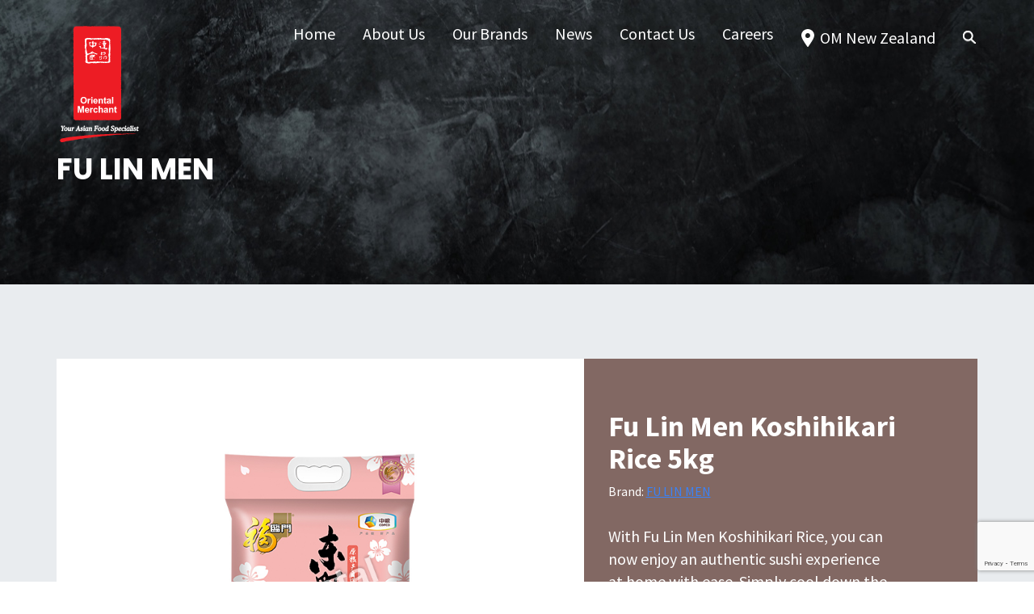

--- FILE ---
content_type: text/html; charset=UTF-8
request_url: https://nz.orientalmerchant.com/product/fu-lin-men-koshihikari-rice-5kg/
body_size: 14417
content:
<!DOCTYPE html>
<html lang="en-AU">
<head >
<meta charset="UTF-8" />
<meta name="viewport" content="width=device-width, initial-scale=1" />
<title>Fu Lin Men Koshihikari Rice 5kg</title>
<meta name='robots' content='max-image-preview:large' />
	<style>img:is([sizes="auto" i], [sizes^="auto," i]) { contain-intrinsic-size: 3000px 1500px }</style>
	<link rel='dns-prefetch' href='//static.addtoany.com' />
<link rel='dns-prefetch' href='//cdn.jsdelivr.net' />
<link rel='dns-prefetch' href='//unpkg.com' />
<link rel='dns-prefetch' href='//fonts.googleapis.com' />
<link rel="alternate" type="application/rss+xml" title="Oriental Merchant &raquo; Feed" href="https://nz.orientalmerchant.com/feed/" />
<link rel="alternate" type="application/rss+xml" title="Oriental Merchant &raquo; Comments Feed" href="https://nz.orientalmerchant.com/comments/feed/" />
<link rel="canonical" href="https://nz.orientalmerchant.com/product/fu-lin-men-koshihikari-rice-5kg/" />
<script type="text/javascript">
/* <![CDATA[ */
window._wpemojiSettings = {"baseUrl":"https:\/\/s.w.org\/images\/core\/emoji\/16.0.1\/72x72\/","ext":".png","svgUrl":"https:\/\/s.w.org\/images\/core\/emoji\/16.0.1\/svg\/","svgExt":".svg","source":{"concatemoji":"https:\/\/nz.orientalmerchant.com\/wp-includes\/js\/wp-emoji-release.min.js?ver=6.8.3"}};
/*! This file is auto-generated */
!function(s,n){var o,i,e;function c(e){try{var t={supportTests:e,timestamp:(new Date).valueOf()};sessionStorage.setItem(o,JSON.stringify(t))}catch(e){}}function p(e,t,n){e.clearRect(0,0,e.canvas.width,e.canvas.height),e.fillText(t,0,0);var t=new Uint32Array(e.getImageData(0,0,e.canvas.width,e.canvas.height).data),a=(e.clearRect(0,0,e.canvas.width,e.canvas.height),e.fillText(n,0,0),new Uint32Array(e.getImageData(0,0,e.canvas.width,e.canvas.height).data));return t.every(function(e,t){return e===a[t]})}function u(e,t){e.clearRect(0,0,e.canvas.width,e.canvas.height),e.fillText(t,0,0);for(var n=e.getImageData(16,16,1,1),a=0;a<n.data.length;a++)if(0!==n.data[a])return!1;return!0}function f(e,t,n,a){switch(t){case"flag":return n(e,"\ud83c\udff3\ufe0f\u200d\u26a7\ufe0f","\ud83c\udff3\ufe0f\u200b\u26a7\ufe0f")?!1:!n(e,"\ud83c\udde8\ud83c\uddf6","\ud83c\udde8\u200b\ud83c\uddf6")&&!n(e,"\ud83c\udff4\udb40\udc67\udb40\udc62\udb40\udc65\udb40\udc6e\udb40\udc67\udb40\udc7f","\ud83c\udff4\u200b\udb40\udc67\u200b\udb40\udc62\u200b\udb40\udc65\u200b\udb40\udc6e\u200b\udb40\udc67\u200b\udb40\udc7f");case"emoji":return!a(e,"\ud83e\udedf")}return!1}function g(e,t,n,a){var r="undefined"!=typeof WorkerGlobalScope&&self instanceof WorkerGlobalScope?new OffscreenCanvas(300,150):s.createElement("canvas"),o=r.getContext("2d",{willReadFrequently:!0}),i=(o.textBaseline="top",o.font="600 32px Arial",{});return e.forEach(function(e){i[e]=t(o,e,n,a)}),i}function t(e){var t=s.createElement("script");t.src=e,t.defer=!0,s.head.appendChild(t)}"undefined"!=typeof Promise&&(o="wpEmojiSettingsSupports",i=["flag","emoji"],n.supports={everything:!0,everythingExceptFlag:!0},e=new Promise(function(e){s.addEventListener("DOMContentLoaded",e,{once:!0})}),new Promise(function(t){var n=function(){try{var e=JSON.parse(sessionStorage.getItem(o));if("object"==typeof e&&"number"==typeof e.timestamp&&(new Date).valueOf()<e.timestamp+604800&&"object"==typeof e.supportTests)return e.supportTests}catch(e){}return null}();if(!n){if("undefined"!=typeof Worker&&"undefined"!=typeof OffscreenCanvas&&"undefined"!=typeof URL&&URL.createObjectURL&&"undefined"!=typeof Blob)try{var e="postMessage("+g.toString()+"("+[JSON.stringify(i),f.toString(),p.toString(),u.toString()].join(",")+"));",a=new Blob([e],{type:"text/javascript"}),r=new Worker(URL.createObjectURL(a),{name:"wpTestEmojiSupports"});return void(r.onmessage=function(e){c(n=e.data),r.terminate(),t(n)})}catch(e){}c(n=g(i,f,p,u))}t(n)}).then(function(e){for(var t in e)n.supports[t]=e[t],n.supports.everything=n.supports.everything&&n.supports[t],"flag"!==t&&(n.supports.everythingExceptFlag=n.supports.everythingExceptFlag&&n.supports[t]);n.supports.everythingExceptFlag=n.supports.everythingExceptFlag&&!n.supports.flag,n.DOMReady=!1,n.readyCallback=function(){n.DOMReady=!0}}).then(function(){return e}).then(function(){var e;n.supports.everything||(n.readyCallback(),(e=n.source||{}).concatemoji?t(e.concatemoji):e.wpemoji&&e.twemoji&&(t(e.twemoji),t(e.wpemoji)))}))}((window,document),window._wpemojiSettings);
/* ]]> */
</script>
<style id='wp-emoji-styles-inline-css' type='text/css'>

	img.wp-smiley, img.emoji {
		display: inline !important;
		border: none !important;
		box-shadow: none !important;
		height: 1em !important;
		width: 1em !important;
		margin: 0 0.07em !important;
		vertical-align: -0.1em !important;
		background: none !important;
		padding: 0 !important;
	}
</style>
<style id='classic-theme-styles-inline-css' type='text/css'>
/*! This file is auto-generated */
.wp-block-button__link{color:#fff;background-color:#32373c;border-radius:9999px;box-shadow:none;text-decoration:none;padding:calc(.667em + 2px) calc(1.333em + 2px);font-size:1.125em}.wp-block-file__button{background:#32373c;color:#fff;text-decoration:none}
</style>
<style id='safe-svg-svg-icon-style-inline-css' type='text/css'>
.safe-svg-cover{text-align:center}.safe-svg-cover .safe-svg-inside{display:inline-block;max-width:100%}.safe-svg-cover svg{fill:currentColor;height:100%;max-height:100%;max-width:100%;width:100%}

</style>
<style id='global-styles-inline-css' type='text/css'>
:root{--wp--preset--aspect-ratio--square: 1;--wp--preset--aspect-ratio--4-3: 4/3;--wp--preset--aspect-ratio--3-4: 3/4;--wp--preset--aspect-ratio--3-2: 3/2;--wp--preset--aspect-ratio--2-3: 2/3;--wp--preset--aspect-ratio--16-9: 16/9;--wp--preset--aspect-ratio--9-16: 9/16;--wp--preset--color--black: #000000;--wp--preset--color--cyan-bluish-gray: #abb8c3;--wp--preset--color--white: #ffffff;--wp--preset--color--pale-pink: #f78da7;--wp--preset--color--vivid-red: #cf2e2e;--wp--preset--color--luminous-vivid-orange: #ff6900;--wp--preset--color--luminous-vivid-amber: #fcb900;--wp--preset--color--light-green-cyan: #7bdcb5;--wp--preset--color--vivid-green-cyan: #00d084;--wp--preset--color--pale-cyan-blue: #8ed1fc;--wp--preset--color--vivid-cyan-blue: #0693e3;--wp--preset--color--vivid-purple: #9b51e0;--wp--preset--gradient--vivid-cyan-blue-to-vivid-purple: linear-gradient(135deg,rgba(6,147,227,1) 0%,rgb(155,81,224) 100%);--wp--preset--gradient--light-green-cyan-to-vivid-green-cyan: linear-gradient(135deg,rgb(122,220,180) 0%,rgb(0,208,130) 100%);--wp--preset--gradient--luminous-vivid-amber-to-luminous-vivid-orange: linear-gradient(135deg,rgba(252,185,0,1) 0%,rgba(255,105,0,1) 100%);--wp--preset--gradient--luminous-vivid-orange-to-vivid-red: linear-gradient(135deg,rgba(255,105,0,1) 0%,rgb(207,46,46) 100%);--wp--preset--gradient--very-light-gray-to-cyan-bluish-gray: linear-gradient(135deg,rgb(238,238,238) 0%,rgb(169,184,195) 100%);--wp--preset--gradient--cool-to-warm-spectrum: linear-gradient(135deg,rgb(74,234,220) 0%,rgb(151,120,209) 20%,rgb(207,42,186) 40%,rgb(238,44,130) 60%,rgb(251,105,98) 80%,rgb(254,248,76) 100%);--wp--preset--gradient--blush-light-purple: linear-gradient(135deg,rgb(255,206,236) 0%,rgb(152,150,240) 100%);--wp--preset--gradient--blush-bordeaux: linear-gradient(135deg,rgb(254,205,165) 0%,rgb(254,45,45) 50%,rgb(107,0,62) 100%);--wp--preset--gradient--luminous-dusk: linear-gradient(135deg,rgb(255,203,112) 0%,rgb(199,81,192) 50%,rgb(65,88,208) 100%);--wp--preset--gradient--pale-ocean: linear-gradient(135deg,rgb(255,245,203) 0%,rgb(182,227,212) 50%,rgb(51,167,181) 100%);--wp--preset--gradient--electric-grass: linear-gradient(135deg,rgb(202,248,128) 0%,rgb(113,206,126) 100%);--wp--preset--gradient--midnight: linear-gradient(135deg,rgb(2,3,129) 0%,rgb(40,116,252) 100%);--wp--preset--font-size--small: 13px;--wp--preset--font-size--medium: 20px;--wp--preset--font-size--large: 36px;--wp--preset--font-size--x-large: 42px;--wp--preset--spacing--20: 0.44rem;--wp--preset--spacing--30: 0.67rem;--wp--preset--spacing--40: 1rem;--wp--preset--spacing--50: 1.5rem;--wp--preset--spacing--60: 2.25rem;--wp--preset--spacing--70: 3.38rem;--wp--preset--spacing--80: 5.06rem;--wp--preset--shadow--natural: 6px 6px 9px rgba(0, 0, 0, 0.2);--wp--preset--shadow--deep: 12px 12px 50px rgba(0, 0, 0, 0.4);--wp--preset--shadow--sharp: 6px 6px 0px rgba(0, 0, 0, 0.2);--wp--preset--shadow--outlined: 6px 6px 0px -3px rgba(255, 255, 255, 1), 6px 6px rgba(0, 0, 0, 1);--wp--preset--shadow--crisp: 6px 6px 0px rgba(0, 0, 0, 1);}:where(.is-layout-flex){gap: 0.5em;}:where(.is-layout-grid){gap: 0.5em;}body .is-layout-flex{display: flex;}.is-layout-flex{flex-wrap: wrap;align-items: center;}.is-layout-flex > :is(*, div){margin: 0;}body .is-layout-grid{display: grid;}.is-layout-grid > :is(*, div){margin: 0;}:where(.wp-block-columns.is-layout-flex){gap: 2em;}:where(.wp-block-columns.is-layout-grid){gap: 2em;}:where(.wp-block-post-template.is-layout-flex){gap: 1.25em;}:where(.wp-block-post-template.is-layout-grid){gap: 1.25em;}.has-black-color{color: var(--wp--preset--color--black) !important;}.has-cyan-bluish-gray-color{color: var(--wp--preset--color--cyan-bluish-gray) !important;}.has-white-color{color: var(--wp--preset--color--white) !important;}.has-pale-pink-color{color: var(--wp--preset--color--pale-pink) !important;}.has-vivid-red-color{color: var(--wp--preset--color--vivid-red) !important;}.has-luminous-vivid-orange-color{color: var(--wp--preset--color--luminous-vivid-orange) !important;}.has-luminous-vivid-amber-color{color: var(--wp--preset--color--luminous-vivid-amber) !important;}.has-light-green-cyan-color{color: var(--wp--preset--color--light-green-cyan) !important;}.has-vivid-green-cyan-color{color: var(--wp--preset--color--vivid-green-cyan) !important;}.has-pale-cyan-blue-color{color: var(--wp--preset--color--pale-cyan-blue) !important;}.has-vivid-cyan-blue-color{color: var(--wp--preset--color--vivid-cyan-blue) !important;}.has-vivid-purple-color{color: var(--wp--preset--color--vivid-purple) !important;}.has-black-background-color{background-color: var(--wp--preset--color--black) !important;}.has-cyan-bluish-gray-background-color{background-color: var(--wp--preset--color--cyan-bluish-gray) !important;}.has-white-background-color{background-color: var(--wp--preset--color--white) !important;}.has-pale-pink-background-color{background-color: var(--wp--preset--color--pale-pink) !important;}.has-vivid-red-background-color{background-color: var(--wp--preset--color--vivid-red) !important;}.has-luminous-vivid-orange-background-color{background-color: var(--wp--preset--color--luminous-vivid-orange) !important;}.has-luminous-vivid-amber-background-color{background-color: var(--wp--preset--color--luminous-vivid-amber) !important;}.has-light-green-cyan-background-color{background-color: var(--wp--preset--color--light-green-cyan) !important;}.has-vivid-green-cyan-background-color{background-color: var(--wp--preset--color--vivid-green-cyan) !important;}.has-pale-cyan-blue-background-color{background-color: var(--wp--preset--color--pale-cyan-blue) !important;}.has-vivid-cyan-blue-background-color{background-color: var(--wp--preset--color--vivid-cyan-blue) !important;}.has-vivid-purple-background-color{background-color: var(--wp--preset--color--vivid-purple) !important;}.has-black-border-color{border-color: var(--wp--preset--color--black) !important;}.has-cyan-bluish-gray-border-color{border-color: var(--wp--preset--color--cyan-bluish-gray) !important;}.has-white-border-color{border-color: var(--wp--preset--color--white) !important;}.has-pale-pink-border-color{border-color: var(--wp--preset--color--pale-pink) !important;}.has-vivid-red-border-color{border-color: var(--wp--preset--color--vivid-red) !important;}.has-luminous-vivid-orange-border-color{border-color: var(--wp--preset--color--luminous-vivid-orange) !important;}.has-luminous-vivid-amber-border-color{border-color: var(--wp--preset--color--luminous-vivid-amber) !important;}.has-light-green-cyan-border-color{border-color: var(--wp--preset--color--light-green-cyan) !important;}.has-vivid-green-cyan-border-color{border-color: var(--wp--preset--color--vivid-green-cyan) !important;}.has-pale-cyan-blue-border-color{border-color: var(--wp--preset--color--pale-cyan-blue) !important;}.has-vivid-cyan-blue-border-color{border-color: var(--wp--preset--color--vivid-cyan-blue) !important;}.has-vivid-purple-border-color{border-color: var(--wp--preset--color--vivid-purple) !important;}.has-vivid-cyan-blue-to-vivid-purple-gradient-background{background: var(--wp--preset--gradient--vivid-cyan-blue-to-vivid-purple) !important;}.has-light-green-cyan-to-vivid-green-cyan-gradient-background{background: var(--wp--preset--gradient--light-green-cyan-to-vivid-green-cyan) !important;}.has-luminous-vivid-amber-to-luminous-vivid-orange-gradient-background{background: var(--wp--preset--gradient--luminous-vivid-amber-to-luminous-vivid-orange) !important;}.has-luminous-vivid-orange-to-vivid-red-gradient-background{background: var(--wp--preset--gradient--luminous-vivid-orange-to-vivid-red) !important;}.has-very-light-gray-to-cyan-bluish-gray-gradient-background{background: var(--wp--preset--gradient--very-light-gray-to-cyan-bluish-gray) !important;}.has-cool-to-warm-spectrum-gradient-background{background: var(--wp--preset--gradient--cool-to-warm-spectrum) !important;}.has-blush-light-purple-gradient-background{background: var(--wp--preset--gradient--blush-light-purple) !important;}.has-blush-bordeaux-gradient-background{background: var(--wp--preset--gradient--blush-bordeaux) !important;}.has-luminous-dusk-gradient-background{background: var(--wp--preset--gradient--luminous-dusk) !important;}.has-pale-ocean-gradient-background{background: var(--wp--preset--gradient--pale-ocean) !important;}.has-electric-grass-gradient-background{background: var(--wp--preset--gradient--electric-grass) !important;}.has-midnight-gradient-background{background: var(--wp--preset--gradient--midnight) !important;}.has-small-font-size{font-size: var(--wp--preset--font-size--small) !important;}.has-medium-font-size{font-size: var(--wp--preset--font-size--medium) !important;}.has-large-font-size{font-size: var(--wp--preset--font-size--large) !important;}.has-x-large-font-size{font-size: var(--wp--preset--font-size--x-large) !important;}
:where(.wp-block-post-template.is-layout-flex){gap: 1.25em;}:where(.wp-block-post-template.is-layout-grid){gap: 1.25em;}
:where(.wp-block-columns.is-layout-flex){gap: 2em;}:where(.wp-block-columns.is-layout-grid){gap: 2em;}
:root :where(.wp-block-pullquote){font-size: 1.5em;line-height: 1.6;}
</style>
<link rel='stylesheet' id='oriental-merchant-agent-css' href='https://nz.orientalmerchant.com/wp-content/plugins/oriental-merchant-agent/public/css/oriental-merchant-agent-public.css?ver=1.0.0' type='text/css' media='all' />
<style id='woocommerce-inline-inline-css' type='text/css'>
.woocommerce form .form-row .required { visibility: visible; }
</style>
<link rel='stylesheet' id='brands-styles-css' href='https://nz.orientalmerchant.com/wp-content/plugins/woocommerce/assets/css/brands.css?ver=10.4.3' type='text/css' media='all' />
<link rel='stylesheet' id='addtoany-css' href='https://nz.orientalmerchant.com/wp-content/plugins/add-to-any/addtoany.min.css?ver=1.16' type='text/css' media='all' />
<link rel='stylesheet' id='cf7cf-style-css' href='https://nz.orientalmerchant.com/wp-content/plugins/cf7-conditional-fields/style.css?ver=2.6.7' type='text/css' media='all' />
<link rel='stylesheet' id='dashicons-css' href='https://nz.orientalmerchant.com/wp-includes/css/dashicons.min.css?ver=6.8.3' type='text/css' media='all' />
<link rel='stylesheet' id='google-fonts-css' href='//fonts.googleapis.com/css?family=Poppins%3A400%2C600%2C700%7CRighteous%7CSource+Sans+Pro%3A400%2C700&#038;display=swap&#038;ver=6.8.3' type='text/css' media='all' />
<link rel='stylesheet' id='fancybox-styles-css' href='//cdn.jsdelivr.net/gh/fancyapps/fancybox@3.5.7/dist/jquery.fancybox.min.css?ver=3.5.7' type='text/css' media='all' />
<link rel='stylesheet' id='main-css' href='https://nz.orientalmerchant.com/wp-content/themes/oriental-merchant/assets/main.css?ver=1.0.0' type='text/css' media='all' />
<link rel='stylesheet' id='oriental-merchant-css' href='https://nz.orientalmerchant.com/wp-content/themes/oriental-merchant/style.css?ver=1.0.0' type='text/css' media='all' />
<link rel='stylesheet' id='override-css' href='https://nz.orientalmerchant.com/wp-content/themes/oriental-merchant/override.css?ver=1.0.0' type='text/css' media='all' />
<script type="text/javascript" id="addtoany-core-js-before">
/* <![CDATA[ */
window.a2a_config=window.a2a_config||{};a2a_config.callbacks=[];a2a_config.overlays=[];a2a_config.templates={};a2a_localize = {
	Share: "Share",
	Save: "Save",
	Subscribe: "Subscribe",
	Email: "Email",
	Bookmark: "Bookmark",
	ShowAll: "Show All",
	ShowLess: "Show less",
	FindServices: "Find service(s)",
	FindAnyServiceToAddTo: "Instantly find any service to add to",
	PoweredBy: "Powered by",
	ShareViaEmail: "Share via email",
	SubscribeViaEmail: "Subscribe via email",
	BookmarkInYourBrowser: "Bookmark in your browser",
	BookmarkInstructions: "Press Ctrl+D or \u2318+D to bookmark this page",
	AddToYourFavorites: "Add to your favourites",
	SendFromWebOrProgram: "Send from any email address or email program",
	EmailProgram: "Email program",
	More: "More&#8230;",
	ThanksForSharing: "Thanks for sharing!",
	ThanksForFollowing: "Thanks for following!"
};
/* ]]> */
</script>
<script type="text/javascript" defer src="https://static.addtoany.com/menu/page.js" id="addtoany-core-js"></script>
<script type="text/javascript" src="https://nz.orientalmerchant.com/wp-includes/js/jquery/jquery.min.js?ver=3.7.1" id="jquery-core-js"></script>
<script type="text/javascript" src="https://nz.orientalmerchant.com/wp-includes/js/jquery/jquery-migrate.min.js?ver=3.4.1" id="jquery-migrate-js"></script>
<script type="text/javascript" defer src="https://nz.orientalmerchant.com/wp-content/plugins/add-to-any/addtoany.min.js?ver=1.1" id="addtoany-jquery-js"></script>
<script type="text/javascript" src="https://nz.orientalmerchant.com/wp-content/plugins/oriental-merchant-agent/public/js/oriental-merchant-agent-public.js?ver=1.0.0" id="oriental-merchant-agent-js"></script>
<script type="text/javascript" src="https://nz.orientalmerchant.com/wp-content/plugins/woocommerce/assets/js/jquery-blockui/jquery.blockUI.min.js?ver=2.7.0-wc.10.4.3" id="wc-jquery-blockui-js" defer="defer" data-wp-strategy="defer"></script>
<script type="text/javascript" id="wc-add-to-cart-js-extra">
/* <![CDATA[ */
var wc_add_to_cart_params = {"ajax_url":"\/wp-admin\/admin-ajax.php","wc_ajax_url":"\/?wc-ajax=%%endpoint%%","i18n_view_cart":"View cart","cart_url":"https:\/\/nz.orientalmerchant.com\/cart\/","is_cart":"","cart_redirect_after_add":"no"};
/* ]]> */
</script>
<script type="text/javascript" src="https://nz.orientalmerchant.com/wp-content/plugins/woocommerce/assets/js/frontend/add-to-cart.min.js?ver=10.4.3" id="wc-add-to-cart-js" defer="defer" data-wp-strategy="defer"></script>
<script type="text/javascript" id="wc-single-product-js-extra">
/* <![CDATA[ */
var wc_single_product_params = {"i18n_required_rating_text":"Please select a rating","i18n_rating_options":["1 of 5 stars","2 of 5 stars","3 of 5 stars","4 of 5 stars","5 of 5 stars"],"i18n_product_gallery_trigger_text":"View full-screen image gallery","review_rating_required":"yes","flexslider":{"rtl":false,"animation":"slide","smoothHeight":true,"directionNav":false,"controlNav":"thumbnails","slideshow":false,"animationSpeed":500,"animationLoop":false,"allowOneSlide":false},"zoom_enabled":"","zoom_options":[],"photoswipe_enabled":"","photoswipe_options":{"shareEl":false,"closeOnScroll":false,"history":false,"hideAnimationDuration":0,"showAnimationDuration":0},"flexslider_enabled":""};
/* ]]> */
</script>
<script type="text/javascript" src="https://nz.orientalmerchant.com/wp-content/plugins/woocommerce/assets/js/frontend/single-product.min.js?ver=10.4.3" id="wc-single-product-js" defer="defer" data-wp-strategy="defer"></script>
<script type="text/javascript" src="https://nz.orientalmerchant.com/wp-content/plugins/woocommerce/assets/js/js-cookie/js.cookie.min.js?ver=2.1.4-wc.10.4.3" id="wc-js-cookie-js" defer="defer" data-wp-strategy="defer"></script>
<script type="text/javascript" id="woocommerce-js-extra">
/* <![CDATA[ */
var woocommerce_params = {"ajax_url":"\/wp-admin\/admin-ajax.php","wc_ajax_url":"\/?wc-ajax=%%endpoint%%","i18n_password_show":"Show password","i18n_password_hide":"Hide password"};
/* ]]> */
</script>
<script type="text/javascript" src="https://nz.orientalmerchant.com/wp-content/plugins/woocommerce/assets/js/frontend/woocommerce.min.js?ver=10.4.3" id="woocommerce-js" defer="defer" data-wp-strategy="defer"></script>
<link rel="https://api.w.org/" href="https://nz.orientalmerchant.com/wp-json/" /><link rel="alternate" title="JSON" type="application/json" href="https://nz.orientalmerchant.com/wp-json/wp/v2/product/74157" /><link rel="EditURI" type="application/rsd+xml" title="RSD" href="https://nz.orientalmerchant.com/xmlrpc.php?rsd" />
		<!-- Custom Logo: hide header text -->
		<style id="custom-logo-css" type="text/css">
			.site-title, .site-description {
				position: absolute;
				clip-path: inset(50%);
			}
		</style>
		<link rel="alternate" title="oEmbed (JSON)" type="application/json+oembed" href="https://nz.orientalmerchant.com/wp-json/oembed/1.0/embed?url=https%3A%2F%2Fnz.orientalmerchant.com%2Fproduct%2Ffu-lin-men-koshihikari-rice-5kg%2F" />
<link rel="alternate" title="oEmbed (XML)" type="text/xml+oembed" href="https://nz.orientalmerchant.com/wp-json/oembed/1.0/embed?url=https%3A%2F%2Fnz.orientalmerchant.com%2Fproduct%2Ffu-lin-men-koshihikari-rice-5kg%2F&#038;format=xml" />
<!-- Global site tag (gtag.js) - Google Analytics -->
<script async src="https://www.googletagmanager.com/gtag/js?id=UA-180084474-3"></script>
<script>
  window.dataLayer = window.dataLayer || [];
  function gtag(){dataLayer.push(arguments);}
  gtag('js', new Date());

  gtag('config', 'UA-180084474-3');
</script>	<noscript><style>.woocommerce-product-gallery{ opacity: 1 !important; }</style></noscript>
	<style type="text/css">.recentcomments a{display:inline !important;padding:0 !important;margin:0 !important;}</style><link rel="icon" href="https://nz.orientalmerchant.com/wp-content/uploads/2020/03/cropped-favicon-32x32.png" sizes="32x32" />
<link rel="icon" href="https://nz.orientalmerchant.com/wp-content/uploads/2020/03/cropped-favicon-192x192.png" sizes="192x192" />
<link rel="apple-touch-icon" href="https://nz.orientalmerchant.com/wp-content/uploads/2020/03/cropped-favicon-180x180.png" />
<meta name="msapplication-TileImage" content="https://nz.orientalmerchant.com/wp-content/uploads/2020/03/cropped-favicon-270x270.png" />
		<style type="text/css" id="wp-custom-css">
			@media (min-width: 1024px) {
#om-slider-3 .featured-image-banner,
#om-slider-4 .featured-image-banner,
#om-slider-5 .featured-image-banner {
	margin-top: 52px;
}	
}		</style>
		</head>
<body class="wp-singular product-template-default single single-product postid-74157 wp-custom-logo wp-theme-genesis wp-child-theme-oriental-merchant theme-genesis woocommerce woocommerce-page woocommerce-no-js header-image full-width-content genesis-breadcrumbs-hidden" itemscope itemtype="https://schema.org/WebPage"><div class="site-container"><ul class="genesis-skip-link"><li><a href="#genesis-nav-primary" class="screen-reader-shortcut"> Skip to primary navigation</a></li><li><a href="#genesis-content" class="screen-reader-shortcut"> Skip to main content</a></li></ul><section class="action-bar relative z-20">
    <div id="Region" class="om-global-modal modal">
                <div class="background-home background-region">
            <div class="container mx-auto relative text-white pt-27 px-9 sm:px-0">
                <h2 class="lg:text-center font-poppins font-bold text-30px lg:text-46px leading-1.13 lg:leading-1.39 mg-10px lg:mb-6">Location Selector</h2>
                <p class="lg:text-center text-lg lg:text-xl leading-1.78 lg:leading-loose mb-20">You are currently viewing our New Zealand site</p>
                <div class="grid lg:grid-cols-3 gap-4 lg:gap-30px lg:justify-between">
                    
                                                                                                    
                            <div class="group text-center px-8 lg:px-4 py-12 w-full rounded-md transition duration-500 ease-in-out bg-white hover:bg-brick text-black hover:text-white" data-location="singapore">
                                <svg class="fill-current w-14 h-14 mx-auto mb-30px transition duration-500 ease-in-out text-brick group-hover:text-white" xmlns="http://www.w3.org/2000/svg" viewBox="0 0 56 56" fill-rule="evenodd" clip-rule="evenodd" stroke-linejoin="round" stroke-miterlimit="2"><path d="M28 0c15.454 0 28 12.546 28 28S43.454 56 28 56 0 43.454 0 28 12.546 0 28 0zm-6.708 30.669l.038.046v.001c.227.32.477.624.745.908l5.025 6.115a1.165 1.165 0 001.801 0l5.085-6.18a8.2 8.2 0 00.627-.763l.105-.127h-.014a8.167 8.167 0 10-13.406 0h-.006zm10.207-4.666a3.5 3.5 0 11-6.999.001 3.5 3.5 0 016.999-.001z"/></svg>
                                <h3 class="font-poppins font-bold text-22px leading-1.55 mb-1">Singapore</h3>
                                <a class="btn border text-base py-15px px-17 transition duration-500 ease-in-out group-hover:bg-white group-hover:text-black" href="https://orientalmerchant.com/" role="button">Select</a>
                            </div>                 
                                                                                
                            <div class="group text-center px-8 lg:px-4 py-12 w-full rounded-md transition duration-500 ease-in-out bg-white hover:bg-brick text-black hover:text-white" data-location="australia">
                                <svg class="fill-current w-14 h-14 mx-auto mb-30px transition duration-500 ease-in-out text-brick group-hover:text-white" xmlns="http://www.w3.org/2000/svg" viewBox="0 0 56 56" fill-rule="evenodd" clip-rule="evenodd" stroke-linejoin="round" stroke-miterlimit="2"><path d="M28 0c15.454 0 28 12.546 28 28S43.454 56 28 56 0 43.454 0 28 12.546 0 28 0zm-6.708 30.669l.038.046v.001c.227.32.477.624.745.908l5.025 6.115a1.165 1.165 0 001.801 0l5.085-6.18a8.2 8.2 0 00.627-.763l.105-.127h-.014a8.167 8.167 0 10-13.406 0h-.006zm10.207-4.666a3.5 3.5 0 11-6.999.001 3.5 3.5 0 016.999-.001z"/></svg>
                                <h3 class="font-poppins font-bold text-22px leading-1.55 mb-1">Australia</h3>
                                <a class="btn border text-base py-15px px-17 transition duration-500 ease-in-out group-hover:bg-white group-hover:text-black" href="https://au.orientalmerchant.com/" role="button">Select</a>
                            </div>                 
                                                                                
                            <div class="group text-center px-8 lg:px-4 py-12 w-full rounded-md transition duration-500 ease-in-out bg-white hover:bg-brick text-black hover:text-white" data-location="europe">
                                <svg class="fill-current w-14 h-14 mx-auto mb-30px transition duration-500 ease-in-out text-brick group-hover:text-white" xmlns="http://www.w3.org/2000/svg" viewBox="0 0 56 56" fill-rule="evenodd" clip-rule="evenodd" stroke-linejoin="round" stroke-miterlimit="2"><path d="M28 0c15.454 0 28 12.546 28 28S43.454 56 28 56 0 43.454 0 28 12.546 0 28 0zm-6.708 30.669l.038.046v.001c.227.32.477.624.745.908l5.025 6.115a1.165 1.165 0 001.801 0l5.085-6.18a8.2 8.2 0 00.627-.763l.105-.127h-.014a8.167 8.167 0 10-13.406 0h-.006zm10.207-4.666a3.5 3.5 0 11-6.999.001 3.5 3.5 0 016.999-.001z"/></svg>
                                <h3 class="font-poppins font-bold text-22px leading-1.55 mb-1">Europe</h3>
                                <a class="btn border text-base py-15px px-17 transition duration-500 ease-in-out group-hover:bg-white group-hover:text-black" href="https://www.orientalmerchant.eu/" role="button">Select</a>
                            </div>                 
                                                <div x-data="{open: false}" class="group text-center px-8 lg:px-4 py-12 w-full rounded-md transition duration-500 ease-in-out bg-white hover:bg-brick text-black hover:text-white" data-location="canada">
    <svg class="fill-current w-14 h-14 mx-auto mb-30px transition duration-500 ease-in-out text-brick group-hover:text-white" xmlns="http://www.w3.org/2000/svg" viewBox="0 0 56 56" fill-rule="evenodd" clip-rule="evenodd" stroke-linejoin="round" stroke-miterlimit="2">
        <path d="M28 0c15.454 0 28 12.546 28 28S43.454 56 28 56 0 43.454 0 28 12.546 0 28 0zm-6.708 30.669l.038.046v.001c.227.32.477.624.745.908l5.025 6.115a1.165 1.165 0 001.801 0l5.085-6.18a8.2 8.2 0 00.627-.763l.105-.127h-.014a8.167 8.167 0 10-13.406 0h-.006zm10.207-4.666a3.5 3.5 0 11-6.999.001 3.5 3.5 0 016.999-.001z" />
    </svg>
    <h3 class="font-poppins font-bold text-22px leading-1.55 mb-1">Canada</h3>
    <button @click="open = !open" class="btn border text-base py-15px px-17 transition duration-500 ease-in-out group-hover:bg-white group-hover:text-black">Select</button>
    <div x-cloak x-show="open" class="text-xl mt-4">
        <ul>
            <li><a class="text-black no-underline group-hover:text-white" href="https://lekiu.ca/" target="_blank">Lekiu Distributors</a></li>
            <li><a class="text-black no-underline group-hover:text-white" href="https://youngandyoungtrading.com/" target="_blank">Young & Young Trading</a></li>
        </ul>
    </div>
</div>
                                    </div>
                <button id="CloseRegionModal" class="absolute top-4 lg:top-13 right-9 lg:right-0 close">
                    <svg class="w-12 h-12" xmlns="http://www.w3.org/2000/svg"><g fill="none" fill-rule="evenodd"><rect width="48" height="48" fill="#FFF" rx="24"/><path fill="#333" d="M29.293 30.707a1 1 0 001.414-1.414L25.414 24l5.293-5.293a1 1 0 00-1.414-1.414L24 22.586l-5.293-5.293a1 1 0 00-1.414 1.414L22.586 24l-5.293 5.293a1 1 0 001.414 1.414L24 25.414l5.293 5.293z"/></g></svg>
                </button>            
            </div>
        </div>        
    </div>
    <div id="Search" class="om-search-modal modal">
        <div class="bg-pharlap text-white">
            <div class="container mx-auto relative pt-27 lg:pt-55 pb-51 px-9 sm:px-0">
                <p class="font-poppins font-bold text-center text-30px lg:text-46px leading-1.13 lg:leading-1.39 mb-46px">Search</p>
                <form class="search-form" method="get" action="https://nz.orientalmerchant.com/" role="search" itemprop="potentialAction" itemscope itemtype="https://schema.org/SearchAction"><label class="search-form-label screen-reader-text" for="searchform-1">Search this website</label><input class="search-form-input" type="search" name="s" id="searchform-1" placeholder="Search this website" itemprop="query-input"><input class="search-form-submit" type="submit" value="&#xf179;"><meta content="https://nz.orientalmerchant.com/?s={s}" itemprop="target"></form>                <button id="CloseSearchModal" class="absolute top-4 lg:top-13 right-9 lg:right-0 close">
                    <svg class="w-12 h-12" xmlns="http://www.w3.org/2000/svg"><g fill="none" fill-rule="evenodd"><rect width="48" height="48" fill="#FFF" rx="24"/><path fill="#333" d="M29.293 30.707a1 1 0 001.414-1.414L25.414 24l5.293-5.293a1 1 0 00-1.414-1.414L24 22.586l-5.293-5.293a1 1 0 00-1.414 1.414L22.586 24l-5.293 5.293a1 1 0 001.414 1.414L24 25.414l5.293 5.293z"/></g></svg>
                </button>
            </div>
        </div>        
    </div>
</section>
<header class="site-header" itemscope itemtype="https://schema.org/WPHeader"><div class="wrap"><div class="title-area"><a href="https://nz.orientalmerchant.com/" class="custom-logo-link" rel="home"><img width="180" height="258" src="https://nz.orientalmerchant.com/wp-content/uploads/2020/07/Oriental_Merchant_Logo.svg" class="custom-logo" alt="Logo" decoding="async" /></a><p class="site-title" itemprop="headline"><a href="https://nz.orientalmerchant.com/">Oriental Merchant</a></p></div><div class="widget-area header-widget-area">    <div id="SiteRegion" class="sr-only">OM New Zealand</div>
    <div class="text-white mr-8 lg:ml-8 lg:mr-0 lg:order-2">
        <button id="RegionButton" class="hidden lg:inline-block text-xl leading-menu">
            <svg class="inline w-22px h-22px fill-current align-middle" xmlns="http://www.w3.org/2000/svg" viewBox="0 0 22 22" fill-rule="evenodd" clip-rule="evenodd" stroke-linejoin="round" stroke-miterlimit="2"><path fill="none" d="M0 0h21.966v22H0z"/><path d="M10.937 5C9.275 5 7.983 6.385 7.983 8.046A2.916 2.916 0 0010.937 11c1.661 0 3.046-1.292 3.046-2.954C13.983 6.385 12.598 5 10.937 5m.046-5c-4.364 0-8 3.477-8 7.846 0 3.566 4.727 9.897 7.364 13.82.363.445 1 .445 1.272 0 2.637-3.923 7.364-10.254 7.364-13.82 0-4.369-3.545-7.846-8-7.846"/></svg> <span class="align-middle">OM New Zealand</span>
        </button>
    </div>

<div class="text-white mr-8 lg:ml-8 lg:mr-0 mt-2 lg:order-3 search-icon">
    <button id="SearchButton">
        <span class="lg:hidden">
            <svg class="w-6 h-6 fill-current" xmlns="http://www.w3.org/2000/svg"><path fill="#FFF" fill-rule="evenodd" d="M15.273 9.818a5.455 5.455 0 11-10.91 0 5.455 5.455 0 0110.91 0zm-1.167 6.32a7.637 7.637 0 111.617-1.478l5.741 5.263c.445.407.475 1.097.067 1.541a1.088 1.088 0 01-1.54.067l-5.885-5.393z"/></svg>
        </span>
        <span class="hidden lg:block">
            <svg class="w-5 h-5 fill-current" xmlns="http://www.w3.org/2000/svg"><defs><filter id="a" width="100.3%" height="102.7%" x="-.1%" y="-1.4%" filterUnits="objectBoundingBox"><feOffset dy="1" in="SourceAlpha" result="shadowOffsetOuter1"/><feColorMatrix in="shadowOffsetOuter1" result="shadowMatrixOuter1" values="0 0 0 0 0.714532382 0 0 0 0 0.714532382 0 0 0 0 0.714532382 0 0 0 0.5 0"/><feMerge><feMergeNode in="shadowMatrixOuter1"/><feMergeNode in="SourceGraphic"/></feMerge></filter></defs><path fill-rule="evenodd" d="M12.727 8.182a4.545 4.545 0 11-9.09 0 4.545 4.545 0 019.09 0zm-.972 5.266a6.364 6.364 0 111.348-1.231l4.784 4.386a.91.91 0 01-1.229 1.34l-4.903-4.495z" filter="url(#a)"/></svg>            
        </span>
    </button>
</div><nav class="nav-primary" aria-label="Main" itemscope itemtype="https://schema.org/SiteNavigationElement" id="genesis-nav-primary"><div class="wrap"><ul id="menu-primary-menu" class="menu genesis-nav-menu menu-primary js-superfish"><li id="menu-item-2685" class="menu-item menu-item-type-post_type menu-item-object-page menu-item-home menu-item-2685"><a href="https://nz.orientalmerchant.com/" itemprop="url"><span itemprop="name">Home</span></a></li>
<li id="menu-item-40758" class="menu-item menu-item-type-post_type menu-item-object-page menu-item-has-children menu-item-40758"><a href="https://nz.orientalmerchant.com/about-us/" itemprop="url"><span itemprop="name">About Us</span></a>
<ul class="sub-menu">
	<li id="menu-item-40757" class="menu-item menu-item-type-post_type menu-item-object-page menu-item-40757"><a href="https://nz.orientalmerchant.com/about-us/our-history/" itemprop="url"><span itemprop="name">Our History</span></a></li>
	<li id="menu-item-44359" class="menu-item menu-item-type-post_type menu-item-object-page menu-item-44359"><a href="https://nz.orientalmerchant.com/about-us/partnering-with-us/" itemprop="url"><span itemprop="name">Partnering with Us</span></a></li>
</ul>
</li>
<li id="menu-item-40765" class="menu-item menu-item-type-post_type menu-item-object-page menu-item-has-children menu-item-40765"><a href="https://nz.orientalmerchant.com/our-brands/" itemprop="url"><span itemprop="name">Our Brands</span></a>
<ul class="sub-menu">
	<li id="menu-item-63182" class="menu-item menu-item-type-custom menu-item-object-custom menu-item-63182"><a href="/products/" itemprop="url"><span itemprop="name">Our Products</span></a></li>
</ul>
</li>
<li id="menu-item-40764" class="menu-item menu-item-type-post_type menu-item-object-page menu-item-40764"><a href="https://nz.orientalmerchant.com/news/" itemprop="url"><span itemprop="name">News</span></a></li>
<li id="menu-item-40725" class="menu-item menu-item-type-post_type menu-item-object-page menu-item-40725"><a href="https://nz.orientalmerchant.com/contact-us/" itemprop="url"><span itemprop="name">Contact Us</span></a></li>
<li id="menu-item-40742" class="menu-item menu-item-type-post_type menu-item-object-page menu-item-40742"><a href="https://nz.orientalmerchant.com/careers/" itemprop="url"><span itemprop="name">Careers</span></a></li>
</ul></div></nav></div></div></header><section class="subheader pt-190px md:pt-46 pb-8 min-h-61 md:min-h-88">
    <div class="container mx-auto">
                <header class="class-header">
                                        
                                                                                                                                                <h1 class="font-poppins font-bold text-center lg:text-left text-30px leading-1.13 lg:leading-1.44 lg:text-4xl text-white entry-title mb-8 lg:mb-10 px-9 lg:px-0" itemprop="headline">FU LIN MEN</h1>
                                                                                                    
        </header>
    </div>    
</section><div class="site-inner">
	<div class="content-sidebar-wrap"><main class="content" id="genesis-content">
		
			<div class="woocommerce-notices-wrapper"></div><div id="product-74157" class="bg-very-light-blue lg:py-23 entry product type-product post-74157 status-publish first instock product_cat-rice has-post-thumbnail shipping-taxable product-type-variable">
    <div class="container mx-auto px-9 lg:px-0 bg-pharlap text-white lg:grid lg:grid-cols-12 lg:gap-30px pt-11 lg:pt-0 pb-12 lg:pb-0">
		<div class="lg:col-start-8 lg:col-end-13">
			<h1 class="font-bold text-30px lg:text-4xl leading-1.33 lg:pt-16 lg:pr-25 mb-4 lg:mb-2">Fu Lin Men Koshihikari Rice 5kg</h1><div class="product_meta mb-6 lg:mb-0">

	
	
	 <span class="posted_in">Brand: <a href="https://nz.orientalmerchant.com/Brand/fu-lin-men/" rel="tag">FU LIN MEN</a></span>
</div>
		</div>
		<div class="woocommerce-product-gallery woocommerce-product-gallery--with-images woocommerce-product-gallery--columns-4 images bg-white lg:row-start-1 lg:row-end-4 lg:col-start-1 lg:col-end-8 mb-6 lg:mb-0" data-columns="4" style="opacity: 0; transition: opacity .25s ease-in-out;">
		<figure class="woocommerce-product-gallery__wrapper image-wrapper--single"><div data-thumb="https://nz.orientalmerchant.com/wp-content/uploads/2025/05/CRKF5-100x100.jpg" data-thumb-alt="Fu Lin Men Koshihikari Rice 5kg" data-thumb-srcset="https://nz.orientalmerchant.com/wp-content/uploads/2025/05/CRKF5-100x100.jpg 100w, https://nz.orientalmerchant.com/wp-content/uploads/2025/05/CRKF5-300x300.jpg 300w, https://nz.orientalmerchant.com/wp-content/uploads/2025/05/CRKF5-150x150.jpg 150w, https://nz.orientalmerchant.com/wp-content/uploads/2025/05/CRKF5-272x272.jpg 272w, https://nz.orientalmerchant.com/wp-content/uploads/2025/05/CRKF5-262x262.jpg 262w, https://nz.orientalmerchant.com/wp-content/uploads/2025/05/CRKF5-524x524.jpg 524w, https://nz.orientalmerchant.com/wp-content/uploads/2025/05/CRKF5-294x294.jpg 294w, https://nz.orientalmerchant.com/wp-content/uploads/2025/05/CRKF5-256x256.jpg 256w, https://nz.orientalmerchant.com/wp-content/uploads/2025/05/CRKF5.jpg 544w"  data-thumb-sizes="(max-width: 100px) 100vw, 100px" class="woocommerce-product-gallery__image"><img width="544" height="544" src="https://nz.orientalmerchant.com/wp-content/uploads/2025/05/CRKF5.jpg" class="wp-post-image" alt="Fu Lin Men Koshihikari Rice 5kg" data-caption="" data-src="https://nz.orientalmerchant.com/wp-content/uploads/2025/05/CRKF5.jpg" data-large_image="https://nz.orientalmerchant.com/wp-content/uploads/2025/05/CRKF5.jpg" data-large_image_width="544" data-large_image_height="544" decoding="async" srcset="https://nz.orientalmerchant.com/wp-content/uploads/2025/05/CRKF5.jpg 544w, https://nz.orientalmerchant.com/wp-content/uploads/2025/05/CRKF5-300x300.jpg 300w, https://nz.orientalmerchant.com/wp-content/uploads/2025/05/CRKF5-150x150.jpg 150w, https://nz.orientalmerchant.com/wp-content/uploads/2025/05/CRKF5-272x272.jpg 272w, https://nz.orientalmerchant.com/wp-content/uploads/2025/05/CRKF5-262x262.jpg 262w, https://nz.orientalmerchant.com/wp-content/uploads/2025/05/CRKF5-524x524.jpg 524w, https://nz.orientalmerchant.com/wp-content/uploads/2025/05/CRKF5-294x294.jpg 294w, https://nz.orientalmerchant.com/wp-content/uploads/2025/05/CRKF5-256x256.jpg 256w, https://nz.orientalmerchant.com/wp-content/uploads/2025/05/CRKF5-100x100.jpg 100w" sizes="(max-width: 544px) 100vw, 544px" /></div></figure></div>

    <div class="woocommerce-product-details__short-description lg:col-start-8 lg:col-end-13 lg:pr-25 text-lg lg:text-xl leading-1.78 lg:leading-1.7">
    	<p>With Fu Lin Men Koshihikari Rice, you can now enjoy an authentic sushi experience at home with ease. Simply cool down the rice after cooking, mix in sushi vinegar and you are ready to start rolling.</p>
    </div>
    </div>

</div>
	<section class="related products relative pt-12 lg:pt-19 pb-25 lg:pb-30 px-9 lg:px-0"><div class="background-marble"></div><div class="container mx-auto"><h2 class="font-bold text-2xl lg:text-4xl leading-1.42 lg:leading-1.44 mb-9 capitalize">Related Products</h2><ul class="grid lg:grid-cols-4 gap-3 lg:gap-30px"><li><a class="grid grid-cols-related-products gap-3 lg:gap-6 justify-center no-underline" href="https://nz.orientalmerchant.com/product/fu-lin-men-koshihikari-rice-2kg/"><div class="relative" style="padding-bottom: calc( 110 / 97 * 100% );"><img width="97" height="110" src="https://nz.orientalmerchant.com/wp-content/uploads/2025/05/CRKF-97x110.jpg" class="object-cover mx-auto max-w-97px w-full max-h-106px lg:max-h-110px h-full lazy absolute wp-post-image" alt="" decoding="async" loading="lazy" srcset="https://nz.orientalmerchant.com/wp-content/uploads/2025/05/CRKF-97x110.jpg 97w, https://nz.orientalmerchant.com/wp-content/uploads/2025/05/CRKF-194x220.jpg 194w" sizes="auto, (max-width: 97px) 100vw, 97px" /></div><h3 class="font-bold text-lg leading-1.78 text-black self-center">Fu Lin Men Koshihikari Rice 2kg</h3></a></li><li><a class="grid grid-cols-related-products gap-3 lg:gap-6 justify-center no-underline" href="https://nz.orientalmerchant.com/product/fu-lin-men-aromatic-medium-grain-rice-2kg/"><div class="relative" style="padding-bottom: calc( 110 / 97 * 100% );"><img width="97" height="110" src="https://nz.orientalmerchant.com/wp-content/uploads/2025/05/CMGRF-97x110.jpg" class="object-cover mx-auto max-w-97px w-full max-h-106px lg:max-h-110px h-full lazy absolute wp-post-image" alt="" decoding="async" loading="lazy" srcset="https://nz.orientalmerchant.com/wp-content/uploads/2025/05/CMGRF-97x110.jpg 97w, https://nz.orientalmerchant.com/wp-content/uploads/2025/05/CMGRF-194x220.jpg 194w" sizes="auto, (max-width: 97px) 100vw, 97px" /></div><h3 class="font-bold text-lg leading-1.78 text-black self-center">Fu Lin Men Aromatic Medium Grain Rice 2kg</h3></a></li><li><a class="grid grid-cols-related-products gap-3 lg:gap-6 justify-center no-underline" href="https://nz.orientalmerchant.com/product/fu-lin-men-premium-sushi-rice-6-8kg/"><div class="relative" style="padding-bottom: calc( 110 / 97 * 100% );"><img width="97" height="110" src="https://nz.orientalmerchant.com/wp-content/uploads/2025/05/CSRF-97x110.jpg" class="object-cover mx-auto max-w-97px w-full max-h-106px lg:max-h-110px h-full lazy absolute wp-post-image" alt="" decoding="async" loading="lazy" srcset="https://nz.orientalmerchant.com/wp-content/uploads/2025/05/CSRF-97x110.jpg 97w, https://nz.orientalmerchant.com/wp-content/uploads/2025/05/CSRF-194x220.jpg 194w" sizes="auto, (max-width: 97px) 100vw, 97px" /></div><h3 class="font-bold text-lg leading-1.78 text-black self-center">Fu Lin Men Premium Sushi Rice 6.8kg</h3></a></li></ul></section></div">

		
	</main></div>
	
</div><div class="container mx-auto relative">
    <button class="block bg-brick hover:bg-coral absolute right-7 lg:right-0 bottom-0 p-10px transition duration-500 ease-in-out back-to-top">
        <svg class="w-6 h-6 fill-current text-white" xmlns="http://www.w3.org/2000/svg"><path fill-rule="evenodd" d="M6.793 8.207a1 1 0 010-1.414l4-4a.997.997 0 011.414 0l4 4a1 1 0 01-1.414 1.414L12.5 5.914V19.5a1 1 0 11-2 0V5.914L8.207 8.207a1 1 0 01-1.414 0z"/></svg>
    </button>
</div>
<section class="site-footer relative bg-dark-gray text-white">
    
        
    <section class="section section--footer-widget pt-15 lg:pt-25 px-9 lg:px-0 pb-0 lg:pb-15">
        <div class="container mx-auto grid--footer">
            <div class="hidden lg:block footer-logo">
                <a href="/">
                    <img src="https://nz.orientalmerchant.com/wp-content/themes/oriental-merchant/images/logo.svg" alt="Logo" width="106" height="156">
                </a>    
            </div>
            <div class="text-lg leading-1.78 footer-menu self-center">
                <ul class="lg:flex lg:flex-wrap">
                                        <li class="lg:w-1/3 mb-8">
                        <button id="RegionButton" class="inline-block font-bold leading-menu">
                            <svg class="inline w-22px h-22px fill-current align-middle" xmlns="http://www.w3.org/2000/svg" viewBox="0 0 22 22" fill-rule="evenodd" clip-rule="evenodd" stroke-linejoin="round" stroke-miterlimit="2"><path fill="none" d="M0 0h21.966v22H0z"/><path d="M10.937 5C9.275 5 7.983 6.385 7.983 8.046A2.916 2.916 0 0010.937 11c1.661 0 3.046-1.292 3.046-2.954C13.983 6.385 12.598 5 10.937 5m.046-5c-4.364 0-8 3.477-8 7.846 0 3.566 4.727 9.897 7.364 13.82.363.445 1 .445 1.272 0 2.637-3.923 7.364-10.254 7.364-13.82 0-4.369-3.545-7.846-8-7.846"/></svg> <span class="align-middle">OM New Zealand</span>
                        </button>
                    </li>
                    
                    
                                                    <li class="lg:w-1/3 mb-8"><a class="hidden lg:block font-bold text-white no-underline" href="https://nz.orientalmerchant.com/sitemap/" target="_self">Sitemap</a></li>
                                                    <li class="lg:w-1/3 mb-8"><a class="hidden lg:block font-bold text-white no-underline" href="https://nz.orientalmerchant.com/privacy-policy/" target="_self">Privacy Policy</a></li>
                                                    <li class="lg:w-1/3 mb-8"><a class=" font-bold text-white no-underline" href="https://nz.orientalmerchant.com/contact-us/" target="_self">Contact Us</a></li>
                                                    <li class="lg:w-1/3 mb-8"><a class=" font-bold text-white no-underline" href="https://nz.orientalmerchant.com/careers/" target="_self">Careers</a></li>
                                                    <li class="lg:w-1/3 mb-8"><a class="hidden lg:block font-bold text-white no-underline" href="https://nz.orientalmerchant.com/copyright-statement/" target="_self">Copyright Statement</a></li>
                        
                                    </ul>
            </div>                   
        </div>
    </section>
    <div class="lg:hidden border-t border-grey"></div>
    <section class="section section--footer px-9 xl:px-0 pb-10 lg:pb-20">
        <div class="container mx-auto">
            <div class="lg:flex lg:justify-between lg:items-center">
                <div class="lg:hidden menu-footer-mobile">
                    <ul class="pt-10">
                    
                                                    <li class="mb-3"><a class="text-white no-underline" href="https://nz.orientalmerchant.com/sitemap/" target="_self">Sitemap</a></li>
                                                    <li class="mb-3"><a class="text-white no-underline" href="https://nz.orientalmerchant.com/privacy-policy/" target="_self">Privacy Policy</a></li>
                                                    <li class="mb-3"><a class="text-white no-underline" href="https://nz.orientalmerchant.com/copyright-statement/" target="_self">Copyright Statement</a></li>
                        
                                        </ul>
                </div>
                                    <p class="copyright lg:text-xs">© 2026. All rights reserved</p>
                            </div>        
        </div>
    </section>
</section></div><script type="speculationrules">
{"prefetch":[{"source":"document","where":{"and":[{"href_matches":"\/*"},{"not":{"href_matches":["\/wp-*.php","\/wp-admin\/*","\/wp-content\/uploads\/*","\/wp-content\/*","\/wp-content\/plugins\/*","\/wp-content\/themes\/oriental-merchant\/*","\/wp-content\/themes\/genesis\/*","\/*\\?(.+)"]}},{"not":{"selector_matches":"a[rel~=\"nofollow\"]"}},{"not":{"selector_matches":".no-prefetch, .no-prefetch a"}}]},"eagerness":"conservative"}]}
</script>
		<div class='asp_hidden_data' id="asp_hidden_data" style="display: none !important;">
			<svg style="position:absolute" height="0" width="0">
				<filter id="aspblur">
					<feGaussianBlur in="SourceGraphic" stdDeviation="4"/>
				</filter>
			</svg>
			<svg style="position:absolute" height="0" width="0">
				<filter id="no_aspblur"></filter>
			</svg>
		</div>
			<script type='text/javascript'>
		(function () {
			var c = document.body.className;
			c = c.replace(/woocommerce-no-js/, 'woocommerce-js');
			document.body.className = c;
		})();
	</script>
	<link rel='stylesheet' id='wc-blocks-style-css' href='https://nz.orientalmerchant.com/wp-content/plugins/woocommerce/assets/client/blocks/wc-blocks.css?ver=wc-10.4.3' type='text/css' media='all' />
<script type="text/javascript" src="https://nz.orientalmerchant.com/wp-includes/js/dist/hooks.min.js?ver=4d63a3d491d11ffd8ac6" id="wp-hooks-js"></script>
<script type="text/javascript" src="https://nz.orientalmerchant.com/wp-includes/js/dist/i18n.min.js?ver=5e580eb46a90c2b997e6" id="wp-i18n-js"></script>
<script type="text/javascript" id="wp-i18n-js-after">
/* <![CDATA[ */
wp.i18n.setLocaleData( { 'text direction\u0004ltr': [ 'ltr' ] } );
/* ]]> */
</script>
<script type="text/javascript" src="https://nz.orientalmerchant.com/wp-content/plugins/contact-form-7/includes/swv/js/index.js?ver=6.1.4" id="swv-js"></script>
<script type="text/javascript" id="contact-form-7-js-before">
/* <![CDATA[ */
var wpcf7 = {
    "api": {
        "root": "https:\/\/nz.orientalmerchant.com\/wp-json\/",
        "namespace": "contact-form-7\/v1"
    }
};
/* ]]> */
</script>
<script type="text/javascript" src="https://nz.orientalmerchant.com/wp-content/plugins/contact-form-7/includes/js/index.js?ver=6.1.4" id="contact-form-7-js"></script>
<script type="text/javascript" src="https://nz.orientalmerchant.com/wp-includes/js/hoverIntent.min.js?ver=1.10.2" id="hoverIntent-js"></script>
<script type="text/javascript" src="https://nz.orientalmerchant.com/wp-content/themes/genesis/lib/js/menu/superfish.min.js?ver=1.7.10" id="superfish-js"></script>
<script type="text/javascript" src="https://nz.orientalmerchant.com/wp-content/themes/genesis/lib/js/menu/superfish.args.min.js?ver=3.6.1" id="superfish-args-js"></script>
<script type="text/javascript" src="https://nz.orientalmerchant.com/wp-content/themes/genesis/lib/js/skip-links.min.js?ver=3.6.1" id="skip-links-js"></script>
<script type="text/javascript" src="https://nz.orientalmerchant.com/wp-content/plugins/woocommerce/assets/js/sourcebuster/sourcebuster.min.js?ver=10.4.3" id="sourcebuster-js-js"></script>
<script type="text/javascript" id="wc-order-attribution-js-extra">
/* <![CDATA[ */
var wc_order_attribution = {"params":{"lifetime":1.0e-5,"session":30,"base64":false,"ajaxurl":"https:\/\/nz.orientalmerchant.com\/wp-admin\/admin-ajax.php","prefix":"wc_order_attribution_","allowTracking":true},"fields":{"source_type":"current.typ","referrer":"current_add.rf","utm_campaign":"current.cmp","utm_source":"current.src","utm_medium":"current.mdm","utm_content":"current.cnt","utm_id":"current.id","utm_term":"current.trm","utm_source_platform":"current.plt","utm_creative_format":"current.fmt","utm_marketing_tactic":"current.tct","session_entry":"current_add.ep","session_start_time":"current_add.fd","session_pages":"session.pgs","session_count":"udata.vst","user_agent":"udata.uag"}};
/* ]]> */
</script>
<script type="text/javascript" src="https://nz.orientalmerchant.com/wp-content/plugins/woocommerce/assets/js/frontend/order-attribution.min.js?ver=10.4.3" id="wc-order-attribution-js"></script>
<script type="text/javascript" id="wpcf7cf-scripts-js-extra">
/* <![CDATA[ */
var wpcf7cf_global_settings = {"ajaxurl":"https:\/\/nz.orientalmerchant.com\/wp-admin\/admin-ajax.php"};
/* ]]> */
</script>
<script type="text/javascript" src="https://nz.orientalmerchant.com/wp-content/plugins/cf7-conditional-fields/js/scripts.js?ver=2.6.7" id="wpcf7cf-scripts-js"></script>
<script type="text/javascript" src="https://www.google.com/recaptcha/api.js?render=6Lcsv68ZAAAAAIWmZ06A5knpviC0sV2VVKujLAUL&amp;ver=3.0" id="google-recaptcha-js"></script>
<script type="text/javascript" src="https://nz.orientalmerchant.com/wp-includes/js/dist/vendor/wp-polyfill.min.js?ver=3.15.0" id="wp-polyfill-js"></script>
<script type="text/javascript" id="wpcf7-recaptcha-js-before">
/* <![CDATA[ */
var wpcf7_recaptcha = {
    "sitekey": "6Lcsv68ZAAAAAIWmZ06A5knpviC0sV2VVKujLAUL",
    "actions": {
        "homepage": "homepage",
        "contactform": "contactform"
    }
};
/* ]]> */
</script>
<script type="text/javascript" src="https://nz.orientalmerchant.com/wp-content/plugins/contact-form-7/modules/recaptcha/index.js?ver=6.1.4" id="wpcf7-recaptcha-js"></script>
<script type="text/javascript" src="//cdn.jsdelivr.net/gh/fancyapps/fancybox@3.5.7/dist/jquery.fancybox.min.js?ver=3.5.7" id="fancybox-scripts-js"></script>
<script type="text/javascript" src="//unpkg.com/alpinejs@3.9.6/dist/cdn.min.js?ver=3.9.9" id="alpine-js"></script>
<script type="text/javascript" id="main-scripts-js-extra">
/* <![CDATA[ */
var genesis_responsive_menu = {"mainMenu":"","menuIconClass":"icon-burger","subMenu":"","subMenuIconClass":"dashicons-before dashicons-arrow-down-alt2","menuClasses":{"combine":[".nav-primary",".nav-header",".nav-secondary"],"others":[".nav-footer",".nav-sidebar"]}};
/* ]]> */
</script>
<script type="text/javascript" src="https://nz.orientalmerchant.com/wp-content/themes/oriental-merchant/assets/main.bundle.js?ver=1.0.0" id="main-scripts-js"></script>
<script type="text/javascript" id="get-the-page-js-extra">
/* <![CDATA[ */
var ajaxurl = "https:\/\/nz.orientalmerchant.com\/wp-admin\/admin-ajax.php";
/* ]]> */
</script>
<script type="text/javascript" src="https://nz.orientalmerchant.com/wp-content/plugins/contactic/assets/js/get-the-page.js?ver=1.0" id="get-the-page-js"></script>
</body></html>


--- FILE ---
content_type: text/html; charset=utf-8
request_url: https://www.google.com/recaptcha/api2/anchor?ar=1&k=6Lcsv68ZAAAAAIWmZ06A5knpviC0sV2VVKujLAUL&co=aHR0cHM6Ly9uei5vcmllbnRhbG1lcmNoYW50LmNvbTo0NDM.&hl=en&v=N67nZn4AqZkNcbeMu4prBgzg&size=invisible&anchor-ms=20000&execute-ms=30000&cb=ieo1xwx272as
body_size: 48794
content:
<!DOCTYPE HTML><html dir="ltr" lang="en"><head><meta http-equiv="Content-Type" content="text/html; charset=UTF-8">
<meta http-equiv="X-UA-Compatible" content="IE=edge">
<title>reCAPTCHA</title>
<style type="text/css">
/* cyrillic-ext */
@font-face {
  font-family: 'Roboto';
  font-style: normal;
  font-weight: 400;
  font-stretch: 100%;
  src: url(//fonts.gstatic.com/s/roboto/v48/KFO7CnqEu92Fr1ME7kSn66aGLdTylUAMa3GUBHMdazTgWw.woff2) format('woff2');
  unicode-range: U+0460-052F, U+1C80-1C8A, U+20B4, U+2DE0-2DFF, U+A640-A69F, U+FE2E-FE2F;
}
/* cyrillic */
@font-face {
  font-family: 'Roboto';
  font-style: normal;
  font-weight: 400;
  font-stretch: 100%;
  src: url(//fonts.gstatic.com/s/roboto/v48/KFO7CnqEu92Fr1ME7kSn66aGLdTylUAMa3iUBHMdazTgWw.woff2) format('woff2');
  unicode-range: U+0301, U+0400-045F, U+0490-0491, U+04B0-04B1, U+2116;
}
/* greek-ext */
@font-face {
  font-family: 'Roboto';
  font-style: normal;
  font-weight: 400;
  font-stretch: 100%;
  src: url(//fonts.gstatic.com/s/roboto/v48/KFO7CnqEu92Fr1ME7kSn66aGLdTylUAMa3CUBHMdazTgWw.woff2) format('woff2');
  unicode-range: U+1F00-1FFF;
}
/* greek */
@font-face {
  font-family: 'Roboto';
  font-style: normal;
  font-weight: 400;
  font-stretch: 100%;
  src: url(//fonts.gstatic.com/s/roboto/v48/KFO7CnqEu92Fr1ME7kSn66aGLdTylUAMa3-UBHMdazTgWw.woff2) format('woff2');
  unicode-range: U+0370-0377, U+037A-037F, U+0384-038A, U+038C, U+038E-03A1, U+03A3-03FF;
}
/* math */
@font-face {
  font-family: 'Roboto';
  font-style: normal;
  font-weight: 400;
  font-stretch: 100%;
  src: url(//fonts.gstatic.com/s/roboto/v48/KFO7CnqEu92Fr1ME7kSn66aGLdTylUAMawCUBHMdazTgWw.woff2) format('woff2');
  unicode-range: U+0302-0303, U+0305, U+0307-0308, U+0310, U+0312, U+0315, U+031A, U+0326-0327, U+032C, U+032F-0330, U+0332-0333, U+0338, U+033A, U+0346, U+034D, U+0391-03A1, U+03A3-03A9, U+03B1-03C9, U+03D1, U+03D5-03D6, U+03F0-03F1, U+03F4-03F5, U+2016-2017, U+2034-2038, U+203C, U+2040, U+2043, U+2047, U+2050, U+2057, U+205F, U+2070-2071, U+2074-208E, U+2090-209C, U+20D0-20DC, U+20E1, U+20E5-20EF, U+2100-2112, U+2114-2115, U+2117-2121, U+2123-214F, U+2190, U+2192, U+2194-21AE, U+21B0-21E5, U+21F1-21F2, U+21F4-2211, U+2213-2214, U+2216-22FF, U+2308-230B, U+2310, U+2319, U+231C-2321, U+2336-237A, U+237C, U+2395, U+239B-23B7, U+23D0, U+23DC-23E1, U+2474-2475, U+25AF, U+25B3, U+25B7, U+25BD, U+25C1, U+25CA, U+25CC, U+25FB, U+266D-266F, U+27C0-27FF, U+2900-2AFF, U+2B0E-2B11, U+2B30-2B4C, U+2BFE, U+3030, U+FF5B, U+FF5D, U+1D400-1D7FF, U+1EE00-1EEFF;
}
/* symbols */
@font-face {
  font-family: 'Roboto';
  font-style: normal;
  font-weight: 400;
  font-stretch: 100%;
  src: url(//fonts.gstatic.com/s/roboto/v48/KFO7CnqEu92Fr1ME7kSn66aGLdTylUAMaxKUBHMdazTgWw.woff2) format('woff2');
  unicode-range: U+0001-000C, U+000E-001F, U+007F-009F, U+20DD-20E0, U+20E2-20E4, U+2150-218F, U+2190, U+2192, U+2194-2199, U+21AF, U+21E6-21F0, U+21F3, U+2218-2219, U+2299, U+22C4-22C6, U+2300-243F, U+2440-244A, U+2460-24FF, U+25A0-27BF, U+2800-28FF, U+2921-2922, U+2981, U+29BF, U+29EB, U+2B00-2BFF, U+4DC0-4DFF, U+FFF9-FFFB, U+10140-1018E, U+10190-1019C, U+101A0, U+101D0-101FD, U+102E0-102FB, U+10E60-10E7E, U+1D2C0-1D2D3, U+1D2E0-1D37F, U+1F000-1F0FF, U+1F100-1F1AD, U+1F1E6-1F1FF, U+1F30D-1F30F, U+1F315, U+1F31C, U+1F31E, U+1F320-1F32C, U+1F336, U+1F378, U+1F37D, U+1F382, U+1F393-1F39F, U+1F3A7-1F3A8, U+1F3AC-1F3AF, U+1F3C2, U+1F3C4-1F3C6, U+1F3CA-1F3CE, U+1F3D4-1F3E0, U+1F3ED, U+1F3F1-1F3F3, U+1F3F5-1F3F7, U+1F408, U+1F415, U+1F41F, U+1F426, U+1F43F, U+1F441-1F442, U+1F444, U+1F446-1F449, U+1F44C-1F44E, U+1F453, U+1F46A, U+1F47D, U+1F4A3, U+1F4B0, U+1F4B3, U+1F4B9, U+1F4BB, U+1F4BF, U+1F4C8-1F4CB, U+1F4D6, U+1F4DA, U+1F4DF, U+1F4E3-1F4E6, U+1F4EA-1F4ED, U+1F4F7, U+1F4F9-1F4FB, U+1F4FD-1F4FE, U+1F503, U+1F507-1F50B, U+1F50D, U+1F512-1F513, U+1F53E-1F54A, U+1F54F-1F5FA, U+1F610, U+1F650-1F67F, U+1F687, U+1F68D, U+1F691, U+1F694, U+1F698, U+1F6AD, U+1F6B2, U+1F6B9-1F6BA, U+1F6BC, U+1F6C6-1F6CF, U+1F6D3-1F6D7, U+1F6E0-1F6EA, U+1F6F0-1F6F3, U+1F6F7-1F6FC, U+1F700-1F7FF, U+1F800-1F80B, U+1F810-1F847, U+1F850-1F859, U+1F860-1F887, U+1F890-1F8AD, U+1F8B0-1F8BB, U+1F8C0-1F8C1, U+1F900-1F90B, U+1F93B, U+1F946, U+1F984, U+1F996, U+1F9E9, U+1FA00-1FA6F, U+1FA70-1FA7C, U+1FA80-1FA89, U+1FA8F-1FAC6, U+1FACE-1FADC, U+1FADF-1FAE9, U+1FAF0-1FAF8, U+1FB00-1FBFF;
}
/* vietnamese */
@font-face {
  font-family: 'Roboto';
  font-style: normal;
  font-weight: 400;
  font-stretch: 100%;
  src: url(//fonts.gstatic.com/s/roboto/v48/KFO7CnqEu92Fr1ME7kSn66aGLdTylUAMa3OUBHMdazTgWw.woff2) format('woff2');
  unicode-range: U+0102-0103, U+0110-0111, U+0128-0129, U+0168-0169, U+01A0-01A1, U+01AF-01B0, U+0300-0301, U+0303-0304, U+0308-0309, U+0323, U+0329, U+1EA0-1EF9, U+20AB;
}
/* latin-ext */
@font-face {
  font-family: 'Roboto';
  font-style: normal;
  font-weight: 400;
  font-stretch: 100%;
  src: url(//fonts.gstatic.com/s/roboto/v48/KFO7CnqEu92Fr1ME7kSn66aGLdTylUAMa3KUBHMdazTgWw.woff2) format('woff2');
  unicode-range: U+0100-02BA, U+02BD-02C5, U+02C7-02CC, U+02CE-02D7, U+02DD-02FF, U+0304, U+0308, U+0329, U+1D00-1DBF, U+1E00-1E9F, U+1EF2-1EFF, U+2020, U+20A0-20AB, U+20AD-20C0, U+2113, U+2C60-2C7F, U+A720-A7FF;
}
/* latin */
@font-face {
  font-family: 'Roboto';
  font-style: normal;
  font-weight: 400;
  font-stretch: 100%;
  src: url(//fonts.gstatic.com/s/roboto/v48/KFO7CnqEu92Fr1ME7kSn66aGLdTylUAMa3yUBHMdazQ.woff2) format('woff2');
  unicode-range: U+0000-00FF, U+0131, U+0152-0153, U+02BB-02BC, U+02C6, U+02DA, U+02DC, U+0304, U+0308, U+0329, U+2000-206F, U+20AC, U+2122, U+2191, U+2193, U+2212, U+2215, U+FEFF, U+FFFD;
}
/* cyrillic-ext */
@font-face {
  font-family: 'Roboto';
  font-style: normal;
  font-weight: 500;
  font-stretch: 100%;
  src: url(//fonts.gstatic.com/s/roboto/v48/KFO7CnqEu92Fr1ME7kSn66aGLdTylUAMa3GUBHMdazTgWw.woff2) format('woff2');
  unicode-range: U+0460-052F, U+1C80-1C8A, U+20B4, U+2DE0-2DFF, U+A640-A69F, U+FE2E-FE2F;
}
/* cyrillic */
@font-face {
  font-family: 'Roboto';
  font-style: normal;
  font-weight: 500;
  font-stretch: 100%;
  src: url(//fonts.gstatic.com/s/roboto/v48/KFO7CnqEu92Fr1ME7kSn66aGLdTylUAMa3iUBHMdazTgWw.woff2) format('woff2');
  unicode-range: U+0301, U+0400-045F, U+0490-0491, U+04B0-04B1, U+2116;
}
/* greek-ext */
@font-face {
  font-family: 'Roboto';
  font-style: normal;
  font-weight: 500;
  font-stretch: 100%;
  src: url(//fonts.gstatic.com/s/roboto/v48/KFO7CnqEu92Fr1ME7kSn66aGLdTylUAMa3CUBHMdazTgWw.woff2) format('woff2');
  unicode-range: U+1F00-1FFF;
}
/* greek */
@font-face {
  font-family: 'Roboto';
  font-style: normal;
  font-weight: 500;
  font-stretch: 100%;
  src: url(//fonts.gstatic.com/s/roboto/v48/KFO7CnqEu92Fr1ME7kSn66aGLdTylUAMa3-UBHMdazTgWw.woff2) format('woff2');
  unicode-range: U+0370-0377, U+037A-037F, U+0384-038A, U+038C, U+038E-03A1, U+03A3-03FF;
}
/* math */
@font-face {
  font-family: 'Roboto';
  font-style: normal;
  font-weight: 500;
  font-stretch: 100%;
  src: url(//fonts.gstatic.com/s/roboto/v48/KFO7CnqEu92Fr1ME7kSn66aGLdTylUAMawCUBHMdazTgWw.woff2) format('woff2');
  unicode-range: U+0302-0303, U+0305, U+0307-0308, U+0310, U+0312, U+0315, U+031A, U+0326-0327, U+032C, U+032F-0330, U+0332-0333, U+0338, U+033A, U+0346, U+034D, U+0391-03A1, U+03A3-03A9, U+03B1-03C9, U+03D1, U+03D5-03D6, U+03F0-03F1, U+03F4-03F5, U+2016-2017, U+2034-2038, U+203C, U+2040, U+2043, U+2047, U+2050, U+2057, U+205F, U+2070-2071, U+2074-208E, U+2090-209C, U+20D0-20DC, U+20E1, U+20E5-20EF, U+2100-2112, U+2114-2115, U+2117-2121, U+2123-214F, U+2190, U+2192, U+2194-21AE, U+21B0-21E5, U+21F1-21F2, U+21F4-2211, U+2213-2214, U+2216-22FF, U+2308-230B, U+2310, U+2319, U+231C-2321, U+2336-237A, U+237C, U+2395, U+239B-23B7, U+23D0, U+23DC-23E1, U+2474-2475, U+25AF, U+25B3, U+25B7, U+25BD, U+25C1, U+25CA, U+25CC, U+25FB, U+266D-266F, U+27C0-27FF, U+2900-2AFF, U+2B0E-2B11, U+2B30-2B4C, U+2BFE, U+3030, U+FF5B, U+FF5D, U+1D400-1D7FF, U+1EE00-1EEFF;
}
/* symbols */
@font-face {
  font-family: 'Roboto';
  font-style: normal;
  font-weight: 500;
  font-stretch: 100%;
  src: url(//fonts.gstatic.com/s/roboto/v48/KFO7CnqEu92Fr1ME7kSn66aGLdTylUAMaxKUBHMdazTgWw.woff2) format('woff2');
  unicode-range: U+0001-000C, U+000E-001F, U+007F-009F, U+20DD-20E0, U+20E2-20E4, U+2150-218F, U+2190, U+2192, U+2194-2199, U+21AF, U+21E6-21F0, U+21F3, U+2218-2219, U+2299, U+22C4-22C6, U+2300-243F, U+2440-244A, U+2460-24FF, U+25A0-27BF, U+2800-28FF, U+2921-2922, U+2981, U+29BF, U+29EB, U+2B00-2BFF, U+4DC0-4DFF, U+FFF9-FFFB, U+10140-1018E, U+10190-1019C, U+101A0, U+101D0-101FD, U+102E0-102FB, U+10E60-10E7E, U+1D2C0-1D2D3, U+1D2E0-1D37F, U+1F000-1F0FF, U+1F100-1F1AD, U+1F1E6-1F1FF, U+1F30D-1F30F, U+1F315, U+1F31C, U+1F31E, U+1F320-1F32C, U+1F336, U+1F378, U+1F37D, U+1F382, U+1F393-1F39F, U+1F3A7-1F3A8, U+1F3AC-1F3AF, U+1F3C2, U+1F3C4-1F3C6, U+1F3CA-1F3CE, U+1F3D4-1F3E0, U+1F3ED, U+1F3F1-1F3F3, U+1F3F5-1F3F7, U+1F408, U+1F415, U+1F41F, U+1F426, U+1F43F, U+1F441-1F442, U+1F444, U+1F446-1F449, U+1F44C-1F44E, U+1F453, U+1F46A, U+1F47D, U+1F4A3, U+1F4B0, U+1F4B3, U+1F4B9, U+1F4BB, U+1F4BF, U+1F4C8-1F4CB, U+1F4D6, U+1F4DA, U+1F4DF, U+1F4E3-1F4E6, U+1F4EA-1F4ED, U+1F4F7, U+1F4F9-1F4FB, U+1F4FD-1F4FE, U+1F503, U+1F507-1F50B, U+1F50D, U+1F512-1F513, U+1F53E-1F54A, U+1F54F-1F5FA, U+1F610, U+1F650-1F67F, U+1F687, U+1F68D, U+1F691, U+1F694, U+1F698, U+1F6AD, U+1F6B2, U+1F6B9-1F6BA, U+1F6BC, U+1F6C6-1F6CF, U+1F6D3-1F6D7, U+1F6E0-1F6EA, U+1F6F0-1F6F3, U+1F6F7-1F6FC, U+1F700-1F7FF, U+1F800-1F80B, U+1F810-1F847, U+1F850-1F859, U+1F860-1F887, U+1F890-1F8AD, U+1F8B0-1F8BB, U+1F8C0-1F8C1, U+1F900-1F90B, U+1F93B, U+1F946, U+1F984, U+1F996, U+1F9E9, U+1FA00-1FA6F, U+1FA70-1FA7C, U+1FA80-1FA89, U+1FA8F-1FAC6, U+1FACE-1FADC, U+1FADF-1FAE9, U+1FAF0-1FAF8, U+1FB00-1FBFF;
}
/* vietnamese */
@font-face {
  font-family: 'Roboto';
  font-style: normal;
  font-weight: 500;
  font-stretch: 100%;
  src: url(//fonts.gstatic.com/s/roboto/v48/KFO7CnqEu92Fr1ME7kSn66aGLdTylUAMa3OUBHMdazTgWw.woff2) format('woff2');
  unicode-range: U+0102-0103, U+0110-0111, U+0128-0129, U+0168-0169, U+01A0-01A1, U+01AF-01B0, U+0300-0301, U+0303-0304, U+0308-0309, U+0323, U+0329, U+1EA0-1EF9, U+20AB;
}
/* latin-ext */
@font-face {
  font-family: 'Roboto';
  font-style: normal;
  font-weight: 500;
  font-stretch: 100%;
  src: url(//fonts.gstatic.com/s/roboto/v48/KFO7CnqEu92Fr1ME7kSn66aGLdTylUAMa3KUBHMdazTgWw.woff2) format('woff2');
  unicode-range: U+0100-02BA, U+02BD-02C5, U+02C7-02CC, U+02CE-02D7, U+02DD-02FF, U+0304, U+0308, U+0329, U+1D00-1DBF, U+1E00-1E9F, U+1EF2-1EFF, U+2020, U+20A0-20AB, U+20AD-20C0, U+2113, U+2C60-2C7F, U+A720-A7FF;
}
/* latin */
@font-face {
  font-family: 'Roboto';
  font-style: normal;
  font-weight: 500;
  font-stretch: 100%;
  src: url(//fonts.gstatic.com/s/roboto/v48/KFO7CnqEu92Fr1ME7kSn66aGLdTylUAMa3yUBHMdazQ.woff2) format('woff2');
  unicode-range: U+0000-00FF, U+0131, U+0152-0153, U+02BB-02BC, U+02C6, U+02DA, U+02DC, U+0304, U+0308, U+0329, U+2000-206F, U+20AC, U+2122, U+2191, U+2193, U+2212, U+2215, U+FEFF, U+FFFD;
}
/* cyrillic-ext */
@font-face {
  font-family: 'Roboto';
  font-style: normal;
  font-weight: 900;
  font-stretch: 100%;
  src: url(//fonts.gstatic.com/s/roboto/v48/KFO7CnqEu92Fr1ME7kSn66aGLdTylUAMa3GUBHMdazTgWw.woff2) format('woff2');
  unicode-range: U+0460-052F, U+1C80-1C8A, U+20B4, U+2DE0-2DFF, U+A640-A69F, U+FE2E-FE2F;
}
/* cyrillic */
@font-face {
  font-family: 'Roboto';
  font-style: normal;
  font-weight: 900;
  font-stretch: 100%;
  src: url(//fonts.gstatic.com/s/roboto/v48/KFO7CnqEu92Fr1ME7kSn66aGLdTylUAMa3iUBHMdazTgWw.woff2) format('woff2');
  unicode-range: U+0301, U+0400-045F, U+0490-0491, U+04B0-04B1, U+2116;
}
/* greek-ext */
@font-face {
  font-family: 'Roboto';
  font-style: normal;
  font-weight: 900;
  font-stretch: 100%;
  src: url(//fonts.gstatic.com/s/roboto/v48/KFO7CnqEu92Fr1ME7kSn66aGLdTylUAMa3CUBHMdazTgWw.woff2) format('woff2');
  unicode-range: U+1F00-1FFF;
}
/* greek */
@font-face {
  font-family: 'Roboto';
  font-style: normal;
  font-weight: 900;
  font-stretch: 100%;
  src: url(//fonts.gstatic.com/s/roboto/v48/KFO7CnqEu92Fr1ME7kSn66aGLdTylUAMa3-UBHMdazTgWw.woff2) format('woff2');
  unicode-range: U+0370-0377, U+037A-037F, U+0384-038A, U+038C, U+038E-03A1, U+03A3-03FF;
}
/* math */
@font-face {
  font-family: 'Roboto';
  font-style: normal;
  font-weight: 900;
  font-stretch: 100%;
  src: url(//fonts.gstatic.com/s/roboto/v48/KFO7CnqEu92Fr1ME7kSn66aGLdTylUAMawCUBHMdazTgWw.woff2) format('woff2');
  unicode-range: U+0302-0303, U+0305, U+0307-0308, U+0310, U+0312, U+0315, U+031A, U+0326-0327, U+032C, U+032F-0330, U+0332-0333, U+0338, U+033A, U+0346, U+034D, U+0391-03A1, U+03A3-03A9, U+03B1-03C9, U+03D1, U+03D5-03D6, U+03F0-03F1, U+03F4-03F5, U+2016-2017, U+2034-2038, U+203C, U+2040, U+2043, U+2047, U+2050, U+2057, U+205F, U+2070-2071, U+2074-208E, U+2090-209C, U+20D0-20DC, U+20E1, U+20E5-20EF, U+2100-2112, U+2114-2115, U+2117-2121, U+2123-214F, U+2190, U+2192, U+2194-21AE, U+21B0-21E5, U+21F1-21F2, U+21F4-2211, U+2213-2214, U+2216-22FF, U+2308-230B, U+2310, U+2319, U+231C-2321, U+2336-237A, U+237C, U+2395, U+239B-23B7, U+23D0, U+23DC-23E1, U+2474-2475, U+25AF, U+25B3, U+25B7, U+25BD, U+25C1, U+25CA, U+25CC, U+25FB, U+266D-266F, U+27C0-27FF, U+2900-2AFF, U+2B0E-2B11, U+2B30-2B4C, U+2BFE, U+3030, U+FF5B, U+FF5D, U+1D400-1D7FF, U+1EE00-1EEFF;
}
/* symbols */
@font-face {
  font-family: 'Roboto';
  font-style: normal;
  font-weight: 900;
  font-stretch: 100%;
  src: url(//fonts.gstatic.com/s/roboto/v48/KFO7CnqEu92Fr1ME7kSn66aGLdTylUAMaxKUBHMdazTgWw.woff2) format('woff2');
  unicode-range: U+0001-000C, U+000E-001F, U+007F-009F, U+20DD-20E0, U+20E2-20E4, U+2150-218F, U+2190, U+2192, U+2194-2199, U+21AF, U+21E6-21F0, U+21F3, U+2218-2219, U+2299, U+22C4-22C6, U+2300-243F, U+2440-244A, U+2460-24FF, U+25A0-27BF, U+2800-28FF, U+2921-2922, U+2981, U+29BF, U+29EB, U+2B00-2BFF, U+4DC0-4DFF, U+FFF9-FFFB, U+10140-1018E, U+10190-1019C, U+101A0, U+101D0-101FD, U+102E0-102FB, U+10E60-10E7E, U+1D2C0-1D2D3, U+1D2E0-1D37F, U+1F000-1F0FF, U+1F100-1F1AD, U+1F1E6-1F1FF, U+1F30D-1F30F, U+1F315, U+1F31C, U+1F31E, U+1F320-1F32C, U+1F336, U+1F378, U+1F37D, U+1F382, U+1F393-1F39F, U+1F3A7-1F3A8, U+1F3AC-1F3AF, U+1F3C2, U+1F3C4-1F3C6, U+1F3CA-1F3CE, U+1F3D4-1F3E0, U+1F3ED, U+1F3F1-1F3F3, U+1F3F5-1F3F7, U+1F408, U+1F415, U+1F41F, U+1F426, U+1F43F, U+1F441-1F442, U+1F444, U+1F446-1F449, U+1F44C-1F44E, U+1F453, U+1F46A, U+1F47D, U+1F4A3, U+1F4B0, U+1F4B3, U+1F4B9, U+1F4BB, U+1F4BF, U+1F4C8-1F4CB, U+1F4D6, U+1F4DA, U+1F4DF, U+1F4E3-1F4E6, U+1F4EA-1F4ED, U+1F4F7, U+1F4F9-1F4FB, U+1F4FD-1F4FE, U+1F503, U+1F507-1F50B, U+1F50D, U+1F512-1F513, U+1F53E-1F54A, U+1F54F-1F5FA, U+1F610, U+1F650-1F67F, U+1F687, U+1F68D, U+1F691, U+1F694, U+1F698, U+1F6AD, U+1F6B2, U+1F6B9-1F6BA, U+1F6BC, U+1F6C6-1F6CF, U+1F6D3-1F6D7, U+1F6E0-1F6EA, U+1F6F0-1F6F3, U+1F6F7-1F6FC, U+1F700-1F7FF, U+1F800-1F80B, U+1F810-1F847, U+1F850-1F859, U+1F860-1F887, U+1F890-1F8AD, U+1F8B0-1F8BB, U+1F8C0-1F8C1, U+1F900-1F90B, U+1F93B, U+1F946, U+1F984, U+1F996, U+1F9E9, U+1FA00-1FA6F, U+1FA70-1FA7C, U+1FA80-1FA89, U+1FA8F-1FAC6, U+1FACE-1FADC, U+1FADF-1FAE9, U+1FAF0-1FAF8, U+1FB00-1FBFF;
}
/* vietnamese */
@font-face {
  font-family: 'Roboto';
  font-style: normal;
  font-weight: 900;
  font-stretch: 100%;
  src: url(//fonts.gstatic.com/s/roboto/v48/KFO7CnqEu92Fr1ME7kSn66aGLdTylUAMa3OUBHMdazTgWw.woff2) format('woff2');
  unicode-range: U+0102-0103, U+0110-0111, U+0128-0129, U+0168-0169, U+01A0-01A1, U+01AF-01B0, U+0300-0301, U+0303-0304, U+0308-0309, U+0323, U+0329, U+1EA0-1EF9, U+20AB;
}
/* latin-ext */
@font-face {
  font-family: 'Roboto';
  font-style: normal;
  font-weight: 900;
  font-stretch: 100%;
  src: url(//fonts.gstatic.com/s/roboto/v48/KFO7CnqEu92Fr1ME7kSn66aGLdTylUAMa3KUBHMdazTgWw.woff2) format('woff2');
  unicode-range: U+0100-02BA, U+02BD-02C5, U+02C7-02CC, U+02CE-02D7, U+02DD-02FF, U+0304, U+0308, U+0329, U+1D00-1DBF, U+1E00-1E9F, U+1EF2-1EFF, U+2020, U+20A0-20AB, U+20AD-20C0, U+2113, U+2C60-2C7F, U+A720-A7FF;
}
/* latin */
@font-face {
  font-family: 'Roboto';
  font-style: normal;
  font-weight: 900;
  font-stretch: 100%;
  src: url(//fonts.gstatic.com/s/roboto/v48/KFO7CnqEu92Fr1ME7kSn66aGLdTylUAMa3yUBHMdazQ.woff2) format('woff2');
  unicode-range: U+0000-00FF, U+0131, U+0152-0153, U+02BB-02BC, U+02C6, U+02DA, U+02DC, U+0304, U+0308, U+0329, U+2000-206F, U+20AC, U+2122, U+2191, U+2193, U+2212, U+2215, U+FEFF, U+FFFD;
}

</style>
<link rel="stylesheet" type="text/css" href="https://www.gstatic.com/recaptcha/releases/N67nZn4AqZkNcbeMu4prBgzg/styles__ltr.css">
<script nonce="o8uPO81iENcH097yNuzlWQ" type="text/javascript">window['__recaptcha_api'] = 'https://www.google.com/recaptcha/api2/';</script>
<script type="text/javascript" src="https://www.gstatic.com/recaptcha/releases/N67nZn4AqZkNcbeMu4prBgzg/recaptcha__en.js" nonce="o8uPO81iENcH097yNuzlWQ">
      
    </script></head>
<body><div id="rc-anchor-alert" class="rc-anchor-alert"></div>
<input type="hidden" id="recaptcha-token" value="[base64]">
<script type="text/javascript" nonce="o8uPO81iENcH097yNuzlWQ">
      recaptcha.anchor.Main.init("[\x22ainput\x22,[\x22bgdata\x22,\x22\x22,\[base64]/[base64]/[base64]/ZyhXLGgpOnEoW04sMjEsbF0sVywwKSxoKSxmYWxzZSxmYWxzZSl9Y2F0Y2goayl7RygzNTgsVyk/[base64]/[base64]/[base64]/[base64]/[base64]/[base64]/[base64]/bmV3IEJbT10oRFswXSk6dz09Mj9uZXcgQltPXShEWzBdLERbMV0pOnc9PTM/bmV3IEJbT10oRFswXSxEWzFdLERbMl0pOnc9PTQ/[base64]/[base64]/[base64]/[base64]/[base64]\\u003d\x22,\[base64]\\u003d\\u003d\x22,\[base64]/[base64]/DrRd1LijCu2HCpBosw4DChw7DhsKzw5TCgjUzTcK0WF4HbsO2VsOewpfDgsO/[base64]/DoHrDgcOCw5bDm8OFwrFcM8OHLg1neF8xDBnCnmHClzHCmWDDr2AKC8KCAMKRwonCrwPDrUzDmcKDSi3DmMK1LcOgwoTDmsKwcMOdDcKmw7shIUkTw6PDinfChsK7w6DCnwnCqGbDhRR8w7HCu8OXwrQJdMKzw6nCrTvDusOHLgjDjMO7wqQseQdBHcKRB1Nuw6V/fMOywqvCiMKAIcKNw6zDkMKZwovCtgxgwrtpwoYPw6DCtMOkTErCsEbCq8KYXSMcwrpTwpdyBcKURRcDwpvCusOIw4kQMwgbU8K0S8KvUsKZagAPw6JIw4hZd8KmQ8O3P8ODXcOWw7R7w7/CrMKjw7PCknYgMsOqw7YQw7vChMKHwq82wodhNllEXsOvw70aw7EaWCbDiGPDv8OnDirDhcOCwqDCrTDDoARKcAQAHETCjm/CicKhWSVdwr3Dl8KzMgcfFMOeIl0Lw5dGw79KFsO0w7DCnxQBwqUKIXbDhwbDu8KGw7waP8OsZ8Omwos3TjTDsMK3wpHDm8Kpw6jCkMKwfGzDrMKgC8KOw6IyVHJvBVfCqcK5w6TDtMK1wqrDlWp/JUV7biTCuMKlbcOGWsKaw47Dl8KJwokRXcOSR8Kzw6bDocKSwq3CsSo3D8OWKikxFsKKw58kSMKmUMKkw7HClMK9dCVqPV7DlsOZTcKuIFcfflDDocOaCUpGOEs4wqZvw41CA8Oawq9uw53Dgx87dHzCvMKOw5ohwqdZAj8kw6TDlMK/PcKRbR/CmcO1w5jCncKcw7bDocOsw7vCvi/DjMKjwq0VwpTCv8KVMVLCgwl2csKEwrrDvcOPwrQHw5xaD8O4w7VSLcOOcsOSwqvDiA0jwrXDqcOyDcKRwq5qBHpNw4Riwq7ChsO7wonCkDrCkMOeTTTDjMO2wr/CrBk7wpNQwop3YsKjw6s6wozCiTwbagtjwonDt2jCskw2wo8IwojDqMKNM8KdwoYlw4NFQMOFw4thwpAYw6bDlVLCl8Krw5p2Ph5Dw7w4NzPDhX/DhHlZNB1Gw7xNQFhUwok1DsO8ccKrwoPCqXbDlcKww5nDh8KywpYjbGnCglhywo8uJcObwqPCnl9lGUTCg8KnMcOEKxIzw6bCll/[base64]/CkVrCu8KCZcKswqXCmn/Dg2HCpcOdeXtPw6Ixcz7ClF/DmRrCrMKLBjBxwrfCuU/Cr8O3w4PDgMKLCxQLacOhwqjCgWbDhcKLNiN6w4cYwp/DtUzDsUJPC8Omw6vCgsOjIwHDtcOBTDvDjcOsSyzDosO0GnLCsUFpOsKvZcKYwoTCtsObw4fCllvDiMKvwrt9Y8KmwqFUwrHCvGvCkQTDp8KpNyPCkibCpsOeAELDisO+w5/CmWlvCMONVA7Do8KnQcO+WsK8w70PwrdIwovCqcK5wrzCj8KcwqwywrTCvMOTwonDhULDln1QIgpCTTRww7d2DMONwppWwqPDolEJIFbCg3wbw5MhwrtfwrbDlQ7Cj1kIw4zCmkEEwqzDtgjDt2VtwodWw4ACw4YuSlnCkcKQUsO/wrbCucOhwoJ9wpZgQzo5fhRDS1fCgD8QU8Oew57CrSEZGxrDhiQIVsKLw4fDpsKDR8Ohw4xWw6wqwrPCmTxIw65sCzlEagtvH8ORLsOSwoZBwovDgMKZwp17MsKLwptHJMOQwpwHMAg6wppYwqfCvcOHJMOowqDDh8OSw4TCrcOBUm0TDQHCoTVeMsO7wqHDpB7DoR/DuBbCn8OswqMHAS3DjGLDnsKTSsO8w4Iuw6MEw5LCsMOlwq9JZhfCpj19IQ0swofDv8K5IMOqwrjChghswoEiNhLDkMOyfsOlKsKpecKWw6TCmXRlw6PCpsKpwpNKwo3Cvl7DnsKxasKkw4N7wq/CpRvCp0JzbRDCncKFw7ZDQF/ClE7Dp8KHRmvDmiQqPxDCtALDucOBw7obEzJjLMOow4PDuUF/wq/CrMOXw6gDw7lUw5ITwpAeZMKJw7HCtsKJw6glNghvAMKCdjvCqMKgXMOuw4o0w6Ulw5t8f1ccwoDCp8Ohw4XDj3lzw4JCwpZTw58CwqvCsU7CvALDk8KibAfDn8OrflPDrsKNdWvCtMOKVGVWd1g7wq7CuzUvwoorw49Yw4IPw5BidQ/CqF0VNcOtw7rCtsOoTsK6eijDkGcfw6gmwpjCisO3fkRZw4rDpcKyOEnDosKHw7PCoFPDscKQw5smN8KUwo9hUz/CsMK5wrHDlTPCtxDDicOsDFTDnsOYdyDDisKFw6cDwprCqCVQwpLCnX7DmGzChMO+w43ClHc+w5zCuMOCwrHDqirCjMOxw63DmcKIU8K5FTY/JsOobU4GEF8qw4BjwpzDmx3CgCLDh8OWFlrDqBXClsOnD8KiwpDCo8Osw68OwrTDn1XCr1IqSGcUw4nDix3DusK9w6bCscKuXMOyw6AdKhgRwoMCAhhcDj8KL8O8IU7Cp8K9UVNewrAgwozCncKYUsK/[base64]/[base64]/DlSfDpsKRDcOUw7IIBUEXJsOowrIPGhHDrMO6OsKdw4fDjXkzQH/CsTMlwr5mwq7DrS7CoR4GwrvDt8K0w5I/wp7CgWg/CsOVcE83woB/[base64]/[base64]/[base64]/[base64]/[base64]/DmW4YOMOrwrjChsKbAcO/wqZud8OTFcO0Nm1BwpdaEsOuw4vDlCHCj8OmeRcqQxcdw5TCvR5Qwq3DtgYIXcKjw7JHRsOSw6bDlnzDvcOkwoDDknxmBCjDhMO4G1nDiix3Fz7DnsOWwq7Dg8OnwoPCkDDDmMK0GBHCssK9wr84w4/[base64]/Dv8O5wrIBFgbCpsK4AsOqHcK/w5fCucK6Rj/DsUnDvMKvw5I6wrAtwpEndm8OfwBUw4TDjy3DtDQ5VXB4wpcmOxV+PcK8fSBOw6wQTQUKwpdybcObWsOZdSfDrzzDjMKBwr/Cqk/Cv8O9YEkKOTrCisK5w4vDvcKVGcOIOcOKw5PCqkvDvcKRA03ClcKDAMOzw7nDocOTWFzCnSjDuFrDvcORQMOSRsKLXcOMwqc4FMOlwofCr8OuRwfCojU8wpfCvAwSwqIAwo7Du8Oaw512KcO0wpTChn/DoHDCh8KEClUgf8ONw6bCqMOETEcUw7zCjcKCw4ZVC8ObwrTDjkZRwq/DvAkww6rDnw5jw65RQsKBw68vwoNFC8OqOlnDuHdDJMOGwp3CpcOfwqvCn8Ozw4o9bi3CmcO5wo/CsQ12UcOew69ATcO2w5hIbMOSw6PDmQZIw5JpwobCuQFdfcOmwpjDrsOkA8K0woXDs8KaV8Kvw43Cgi5dX2QoXiTCi8ODw6ohHMOrEhcPw4bCrGzCuRDDkWcrUcOBw5kTVsKYwp8Tw47CtcORGWfCvMKkQ3/[base64]/Dsk7DqBJCYTDCt8OmwrU/dT1Mw4jCi1lEwq/CoMKvM8OowrsUwo5uwopQwpBfw4HDnUrCtH7DjxPDgjXCsAlHGsOND8OQTUTDtDrDtQckEsKXwqXCmsKAw4EWaMK6NMOOwrzCrcK/[base64]/[base64]/CpCcEw7RLN8KMw7M4YX0Tw6rDo8KGGMKew4kbQH3CnsOlccKXw5XCkcO8w5NRIsOMwpXCksKJWcKcZCLDisOxwoHCpB3DjzbDtsK7wr/[base64]/[base64]/Ct0Ffw7gvw698w5UZwrLDljDDoDBSw6bDvlnDnMOpJzF9w7MYw6pEw7cmOcOzwpArNcKdwpHCrMKXHsKcSyZ7w4TCtMOAfxpyAyzCvsKPw4/[base64]/CuB0Ce8Olw6B2K8OUQER/[base64]/w6/Ci34yBMOoVGjCgsOWw6rCmy/DrVHCiMOfwqbCokYrVsKxEELCpnDDgsKIw7ltwpHDgMOzwrYFMCHDnTsWwoxdDMObVippacKIwo1sb8OJwrzDhMOiOX3CrMKBw4TDpQPDtcKYworDkcK6woVpwq9kQB5ow4HCpBcYRMK9w6fCjMKHR8O7w5/DhcKgwpMMbBZhVMKLH8Kawp8/[base64]/[base64]/DuMKuJsKTUgJtVMOnwqXCuyrCpsKERsKpwqDCol7DghI+MMKCEnTDmMOxwppNwrXDsnbClWF+w51RSAbDssKaOMORw5HDrgF0bHZwHsKDJcOpBjzCm8O5McKzw4x5dcKPwr5RRMK/w50HfHPCvsOIw7fCssK8w7EgfVhTwp/DrA0RcWPDpH8OwqwowrXDvlonw7EiMw9iw5UCwo3Do8Onw5XDrARIwqp7MsKww6Z4AMK0wobDuMKOd8OzwqMNaGVOw7XDt8OhbArDjcOzw6huw4vDpEQ+w7ZDfMKtwozCu8K1OcK9FCvChBBfSxTCpsKiFWjDpU/DusO0w6XCucKsw543RGXCv1HCuwNFwp9sXMK3DsKLBWDDrsK/woInw7Jsa1DCm0rCuMO9HhZqP1wkK3HCmcKBwossw6LCr8KQwrIhCzsNDEcYdsOkDsOGw6ZwdsKVw7xIwqZRw7/DjCnDvhjCrsO9RmkYw7fDsgtOwoTCg8OAw5IdwrICPMKJw78ZKsOEwr8/w5jDuMKRY8OLw6TCg8OtasK5HcKHcMOoMXTCjQrDniF+w7/CuDVhDnnDvMOHC8O0w61Pw7QaasOHwpzDr8KeSQfCoG1Vw4PDtCvDsmopw654w5zCjHcCMxkkw73CiVpNwq3Dm8Kkw6wfwr0AwpLCgsK2dwkGDAbDnH5TW8O7B8O8a3fCs8O/X2dZw5zDmMO0w6TCkmbDgsKcTF9Pwr5QwoDCqUXDvMOlwoPCgcK3wqLDhsKfw650L8K6BGRtwrs5TFxNw7M+wqzCgMO1w7BhJ8KKdMORLMKSDG3Cl3fCjD98w4/[base64]/wqxYb14Qb8OpPDsZecKJfcOqw6nCisK6TG/DkcO6QA5GYX9Xw7LCoinDj0fDgXEtacKIeiHCjExNGMK+GsOmAsOwwrDDuMOMBFYtw5zClcOEw6sLfgFzXTLCuDRvwqPCmsKjdW/CuHxBEUvCpVPDgMKbBgx5aG/Ds0d+w5wcwp/DlcOTwrrCpGPDs8KBU8Klw77Ctkd8wqHCgFzDn3IASG/DkwBAwoc4JMKqw4EIwoghwoUrw7tlw4BiIcO+w6pQw6fCpDMbPBPCmMKYbcOQG8Otw7YDA8OJaQ/CsXs3w6rCiwvDqBtowo8Vwrg7XTFqFV3Dk2nCmcOKJsKdeCfCvcOFw5ApP2Vmw6XCucOSeRzCnER4w7TDm8OFwo7CtsKxb8K1UX1jSTRRwr44wpxZwpNSw5fCsj/DpnHDtVVrwoXDkQwtw4RbMFpnw4bCvAjDmsKjEAh/KWXDj03Ck8O3BAvCgMKiw79UfEExwrYdCMKuTcKzwqVuw4QVV8O0NsKMwrhkwpPCnBTCnMKCw4x3SMKhw45BRXTCjGlMFsOTU8OWJsOBXcKtS0DDryjDvX/DpEbDoh/DsMOrw5JNwp5awqbChMKJw4HCoCtiw4YyOsKQwqXDrsKWw5TCoBImYsKmdsOlw6RwDRnDmMKCwqYsF8OWcMOQK23DqMO9w6hAOGROeR/CrQ/[base64]/[base64]/wrzDosKCwobDgMKvwpcFEBHCvMKuKVAzwoPDl8OGBDU0PMOGwpHCmCXDp8OHHkRYwrHCoMKJY8O3U2LCqcOxw4bDlMKUw4XDpUB9w5lefDJWw6NlTkc4P0vDhcOnC2LCtm3CgRPCk8OdXUTDhsKrOCrDh3nCu0YFEsOdwq3DqHXCoG9iPR/DqU/[base64]/w4EIw5bDmldbw4IxKXnCiiNXw4rDmlTDlynDtMKwHwbDssOfwoXDocKcw6kwXiARw40KMMO0S8O0AVzCtsKTwrrCssKgHMKRwrpjJcOnwpjDtMKOw40zO8KOe8KxazfCncKTwqEMwoFwwoXDoXvChcOaw4jCoArDpMKmwoHDvcKEO8OxV09Nw57CqygKSMOTwp/DtcKPw4XCvMKnaMOyw4TDosKUVMOuwqbCtMOkwo7Dj3tKHFl1wpjCjwHCkCcMw7AKaC9Bw7ItUMOxwopzwqfDpMKUAsKMO2gbVnnCpsKNHCMAR8KawqEwIsOgw5DDlHBmXsKON8Ofw5rDkwPDhMOJw5J9IcOjw5LDvxBdwp/CtsOkwp8KAgN4XMObNyTCik9ww6c7wrPCpjbCgVvDqsK1w4sUwqvDjmvCjsKgw5XCswjDvsK4csOcw7QNZ1LCocO1TjB2wqJkw4HCoMKbw6DDosOwM8KywoB9ZzfDn8OWe8KPT8ONXsOewo/CmCnCisK0wq3CjWd+cmMgw6FSZyzCi8OvIXFrX11jw7ZFw5LCvMOhIBHCh8O2QkLDh8Oww7XCqWPDusK4RsKNUsKMwolIw5cww4nDmXjCj1PClsOVwqRbdTIrF8Kyw5/DhUzDv8OxXivDiSYVwrLDoMKawrsCwr3DtcOGwoPDh0/DkCs8DFLCkwd+KsKNV8KAw7Y8QMKmcMOBJRA7w5/[base64]/CpAElNxHDvcOxwonCgG4GAA3Dr8KlScOjw6t8wr/CucK1d0nDlDzDuhvDuMOuwpLDhgRyacOEKMOlOMKVwpFMwrTCrjjDmMOIwpEPPsKpacKjbMKIUsK6w7wCw6J1wppYUsOmwrvDpsKHw4tJwrnDuMO5w69KwpAfwrY8w6DDhhlmw7YEw4LDiMK3wp/CtBzCgGnCmFPDujHDs8OuwofDusKHwrp5On4mGhFLQHXDmB/[base64]/DhmXDqQrCqRPDikomPAofPVrCnBFhFMOZw4zDjj3CuMK1e8KoEsO3w73DgcKuHMKTw6ZBwrzDvjbCucKEZQg/EhkZw6k1RCEDw50+wpdMLsKlI8OvwoE7IEzCpzbDkQ7CucOjw6YMZ1Fvw5PDtMKRNMOdesKMwrPCp8OGeW8PdR/ChUnCoMKHbMO4QcKhDELCjcK1asO4C8KfAcOVwr7DqHrDrwMGTsOmw7TChzPDmHwIwovCu8K+wrPCl8K5L1LCtMKXwqQFw4PCt8ORwoTDrULDksKSwo7DjTTCkMKfw5nDlXPDgsK/[base64]/DisKdLzLCgVx8NTnChFjDi8KXDwrCi1FkwqDCg8K9wpDDszjDtxUYw77CscOlwo8Yw7vCpsObQMOEEsKnw6nCkMObNTcsSmDCqsOQK8ODwqEhAcO/DGPDucOPBsKNCDzDpQrCrsOAw6fDhTLDk8K/UsOPw5XCrGEcAS3DqjcWwozCr8KPIcKaY8KvMsKIw6XDpybCgcOHwrfClcKzOXNdw4zCgsOuworCkhglf8Ovw7TDoARfwr/[base64]/[base64]/[base64]/DjwbCmsOERmobw7rDuiHDmcOJS8O7MsOzw4bDoMKtFMKSw4HCvcOtfMOJw7vCqMKXworCuMKqYC1Cw6TDoQrDo8KiwpNxQ8KXw6dcVsOxB8OiPi3CjcOsBcOqVcOwwooLQMKAwobCm0xAwokLIiA+TsOWYCvCrwJQMcO7bsOew6/DmwnClHrDlUQwwoDCvF05w7rDrAZ/ZQDDvsKOwro9w6NaZDLCrTIawqbDq2JlNWHDmcObw4/DuTJBVMKlw5gYwoLCiMKrwpLDnMO0DMKswp4yO8OyA8OZNMKeNWwTw7LCqMKFLMOiSTNrUcOAFi/ClMOEw5ckBRzCklnDjAbCpMK8w4bCqSrChzPCi8Oiwqciw65xwqQ7worClsKIwoXCmRB9w55TenPDrcKnwq5GQ1gpZWd7YHDDucKUfwUyJyBgTMORKsOSJ8K5USrCqsOFF17Dl8KTC8KCw53DpDRcIx8kwoQJRsKkwrLCqRVGAsK/agTDh8OPwoV9w5M4NsO7FwrDpTrClCYww4EGw4vCtMOWwpbDhlkhKEsudcOjBMO5I8OAw4zDoA1LwonCh8O3axU9aMO/QcKbwqXDscOlbhrDqsKHw4Efw54qdS3Dq8KPQDjCoWltw4fCj8K2f8KNw47Cgmc4w7jDkMKEIsOhLMOgwrBwLEHCvzExZWRowpjDtww2LsKCw67CtznDgMO1wocYMw3CnE/ChcORwpJREHRewox6aUrCujfCmsOyUGE8wrLDuRoBakAaXV4lYzTDij5vw7kBw6hlAcKjw5EyVMOqUsKbwqZOw7wLeyFIw6PDlEZMw4dZW8Oew70awqvDmXfCk2JZW8Oow5kRwp4LBsOkwoPDlS/[base64]/CpcOWQXHDj8Kyw6MWCMKRACPDqUTDhMOuw7vDp2vCnMKQeVfDgxTDqU5kNsOSwr4pw4Jkwq0zwqd7w6t8SUc3C2ZJXcKcw47DqMKuVVLCtkbCm8OYwoMvwrfDlsKjdj3ChXsMWMOpGsKbWh/CqXkdIsOicUnCt1PCpA4pw5o5W3jDsXA6w646GSzCsmzCtsKYXE3Co0nDvEHDvsOfEUgLVEgkwq4OwqARwqlZYwIAw6zCrMKawqDDgAAaw6c4w4zChMOaw5IGw6XDiMOPeXMswrJ3SCVswq7CiXRHacObwq/DpHx1c0HCg2VDw7rChmBLw7TCvcOyWSBJAxLCnAPCtE8OTy4Fw5V2wrh5MsOjw57DksKITghdwqBOR0nDi8OYwplvwpJCwrfDmlLCvMK6QhbDrQYvZsO+f13DtSUeOcKWw4VJGEZKYMOtw5hsKMKuK8ODJSMBC1HCpcKlTsONag7CjMObHWjCmAHCuS0yw6/Dn0Q1Z8OPwrjDiSIqATULw5fDo8KuaA8uGcORDcOsw6rDuXfDmMOLEMOMwph7wpjCgcKkw4vDh0XDv37DtcOnw77Cg1PCqlnCs8Kqw504w4NnwqNpZBIzwrrDjMK/w48Swp7DncKKGMOBwolQWcOrw7oLHG3Ci2dww51Cw4hnw74hwpXCgsOZIkDDr03DpxXCtxvDqsKLwoDCs8O0RMOIV8OrSnRLw6hCw5nCpWPDscKWAsOdw55Mw6/DhgdjGSHDixPCnAtvw6rDrzA7HxjDkMKydDJhw6xZU8KHMHnCkmJ3D8OjwohXw5TDlcKSbjnDu8KAwr5TKMOtfFDDgxw8w5p5wodAAUlXw63CgsO+w587Hkd9DBnCo8K/LsOxYMK5w6w6Dx5cw5A9w6/DjWdzw47CsMKhOsKPUsKRFsKYHwPCk2VEZV7DmsK7wptaFMOAw4TDiMK3My7ClwPClMOCH8Kdw5NXwrHCjMKAwqTDmsKUJsOHw7nDrzIqC8O8w5zChsOabArDt1YmGMOMLUdCw7XDocOhcF3DokkHUMOYwqJ2QXlRe0LDvcKbw7dHasOkK3HClQ7Dp8K1w61/wogWwrbDinjDj3IZwpfCt8KfwqRsSMKiSMOrOQLCnsKaInotwrlEDBA4RmzCs8OmwqArTw9qTsKVw7bClQzCi8Odw5Agw5Abw7fDhsOTXRoLcsKwPS7DuWzDh8KUw4QFBF3CrcOAUk3Dp8Oyw4U/w6pbwr12PGLDvsKQPMKzY8KccC1RwrjDtQtxJxrDgmJeBsO9Fghvw5LCtMKLInfDlsKNN8Kew6LCpcOHK8OYwpQ+wojCq8KuIsOCw4jCsMOLX8KXDXXCvBvCkzYQW8Knw7/DicO2w4cPw4U4CcKhw5ZrFDXDmShsHsO9JcKRdT0Tw5hpdsKofsK8wo/Cj8K2woJ2QGfCs8O2wpLCuxfDvCrDpMOqDMKhwp/Di3zDqzrDhELCo10ewp0WTMOew5zCosOrw4c9w57Dn8OvdilPw6VwaMO6cX8HwqsNw4/Dg3d8WVTCkATCpMKUw6tBY8OCwqobw6dGw6DDvMKCaF9pwq7CqE4qd8K2G8O/KMOVwrnCllAYSsK2wrrCrsOaQVR2wofDvMKNwqtKYMKWw7zCuCNHd3/Cuk/[base64]/Dv8Kyw7LCmGFywq/Dvy/DpADCiB4sC0hFwq3CrVzCqsK+eMOVwrwPIMKJPcOPwrPCgVYnZnUsQMKbw5Idwp9BwopRw57DtEPCvMOKw4wNw5fCuGA5w488UsOsJUvCjMKtw5jDmyvDpcKhwqrCl1l5wpxJwrgOwqZTw4wcM8KBAhrDnGDCrMKXJiTCt8Kgwq/Cv8O4DT9Rw7vDmDtPaSfDsU/Dpkkvwpttw5XDkcOSLWpLwo4HPcKqJErDjFEFacOmwp/DnQPDsMKKw4kFWFXCjV1xRljCv0YOw7HCvmwww7bCoMK3B0rCiMOqw6fDlSN7FDgSwppRH2vDgmYowpLDh8K2wofDjw/CrMOmbWDCnk/CvE0pPlgkw6gAbMK+ccK6w6fChgnDtTXCjm98TiVFwrMvW8KLwopnw60vYlJFaMO9ekHDo8OUXFlawoTDnmXDo17DjS3Cr3J4QEIuw7tXwrnDmX/[base64]/DkcOqwoFpwpXCqz3CmcKfwq/CsV4Nw5TCvsKrw4kbwrJwBsOqw4YnI8O9TX0fwqzCnsKXw6BiwpMvwrrCmMKbT8ONP8OEPcKhKsKzw5coNCTDh07Dk8OjwrALVcO4Y8K9IjbDucKYwrsewr7ChzDDk3/CvMKbw6lxw4BTQMKewrTCjcOeRcKJcMO5wqDDsWwbw45hVgNXwqgvw51TwrkoFTkMw6vCjgkrecKWwqJiw4fDjSPCkyh1f0fCnh/[base64]/DhWQ6wqvDuMKiT8OVacK3woXDo8O8cVnCi8OgRlcfw4bClMOKDMKfL1/DiMKNUw/Cl8KfwqRNwpF1wqfDo8KAX3VZIcOjXnnClnRxL8K0PDfDvMKuwoxsODPCrWPCmkHCoDLDlh40w4x4w4vCtXbCgVVcQMOyVgwFw5vCgMKeMVjCmB3CrcO0w4MZw6E/w6sZBirCmj/CgsKpwrZ4wpUOc3U6w6xMJMO9Y8OvfMOmwoJFw7bDpSUQw7jDkMKTRjLDpcKgw7Y1wpPClMKQVsOBYFPDvS/DpgbDoEDCr07CpHh1wrRVwqHDm8OKw48bwoY/FMOHDwt8w6zCksOxw7HDm2dGw5gDw6zCh8O/w49TX17CrsK5U8Ocw7kMw63CisOjOsK6KF1Lw4g/BFMTw6rDuHnDuhfCqsKZw7s2NFvDkMKBD8OEwot+NV7DvMKsMMKjwoHCo8O5dsKWG3kidcOZNwhUwpfDsMKFScK0w5cCOMOvQ1IlUW0MwqFCPMOgw7vClnDCgR/[base64]/DtiJrZkTCjFPDlVnDicOrOMKrw6bDhBXCqgnDnMO/cVIQd8OAOMKVQVcfETB/wqvCqmlpw5jCmsKMwrdSw5bDvcKWwqQfOAgHIcKawq7DqR9FRcKjRRB/KUJIwo0/CMKzw7HDhDhOZBlHNsK9wrokwoZBwpXCpMOuwqMlYMKfM8OUEy/CsMOSw5R2OsOjDik6b8OVNHLDsh4iw488FcOJQcOUwrBcSTczfsOJIzDDqEJYWT7DikPCrzcwTsONwqXCm8KvWho1wqEJwrNow791QU1Lwocfwp3CtXjDg8KqNWltTMKQBDh1w5MbcSInDn1CNwUtScKyDcOsN8ONKhnDpS/DsmgYwqwsexsSwp3DjsOaw53CjMK7X3bDlAEfwrdTw6kTWMObTALDkG4cMcOvWcKQwq3CoMKnV3NWBcOcMR9Hw6/Ctn8fYXsHXU4VUFEDKsKnaMKqw7ZWHsOPCMKfN8KsAsOYHsODJcO8GMO2w4YxwrZAYMO1w51TawozG1tiHMKafxFwDVZxwqPDmcO7w4dHw497w60Rwqt6ciNxd13DoMKIw616bEDDlMOxdcK/w6bDgcOQSMKhBjnCg0bCkgslwqrCvsO3TDDCrMOwYcKdw4QKwrfDty04wrJMNElVwr/DqEzCrcOHHMOQw5zCgMOJwoXCkUDDj8K4fsOjwqMswqHDjsKrw7TDnsKoKcKMAX5VbcKMKA7Dig7Dp8K5GcOSwqTDssOMBwU5wq/DvsOUwrYiw6rCowXDs8OWw4rDlsOkw4rCqsO8w6JwH2FpYg/CoG8QwrkMw5RTV3lGHHrDpMO3w6jDqVXCgMO+HzfCuynDvsOjLcKtVz/CssOGF8KIw7haLEdMFMKiwrt5w7jCrjBAwqfCrcKcAcKXwrYxwpo1F8O3JF/Cv8K7J8KWGC5WwpjCrcK3B8Oow7Y7wqpwdVx9w6nDozUqLMKfOMKBa2kmw6YZw6bCi8OOGcOwwoVoIsO2JMKgRD49wqPCn8KeGsKtCsKTSsO9ZMO+WcK7OEIBB8KBwodHw5XCg8Kdw6xnAx7ChMOlw4TCsQJLFxYRwo/CnmYJw4nDtW3DlcKNwqkHWgbCu8K2FwvDqMOFfRXCpwnDin88LsKzwpTDtcKDwrN/[base64]/KsKuw5gkIifDqcOgw6/CocKmw5jCmznCjzbDhwfDvW/CuQDChMOdwpLCsUXCtmJhRcK4wrPCozbCjkTDnWg0w7UbwpPDjcK4w6/DiRUCWcK1w7DDtcOjU8OJwp7DhsKsw6XCnQRxwopQwrdlw5N0wpXCgAtvw4xRDXHDmsOkK27DpUTDusOFLMOHw4tFw7YLOcOrwrLDu8OKFVPDrDo1BSbDggACw6cXw6jDp0IHKG/[base64]/wohjE2kuw7jDh8O7wq7DiHFBwrDCqlRXGjVECcOtwo7CgDTCpxIIwpDDuUAsels/D8OaFnHDksKowp/DhsOYdHjDunpIHsKTwp0HQXbDscKCwoVWYmkdYcO5w6TDvzTDjcOSwoAMZznCpl1ew4tcwrtMLsK2MDfDlATDtMOrwpAJw4NxOzDDrsKjf1jDl8Oew5bCqsKlTyFrJ8Kewo7Dqz1Sbn5iwpRQPDDDtU/[base64]/DocO6BS3DkMO7wq3CsQHCncOewofCvsKzwrhDGwrCnMK1AsOgUDbCjcK/[base64]/DviPDqTUzeMK1GMOnSj7Dn8KZAHkEw5nDpR/CnntWwqDDrMKJw6oZwrPCt8ObFMKaJsKvGcObwr13MBDCpW1tIQLCmMOSUhoUJ8OAwp4NwqN/T8Oaw7RUw6gWwp5tW8ObN8KawqVsVitnw4tywp7Cq8KtV8O8bkDCv8Oqw4Fhw5XCicKPRcO5w4PDucKqwrgZw7XCpsOFChbDoUZyw7DDq8OtVTF4c8OsWEvDocKmw7shw7fDn8KAwogawoLCp1Row4szwqM7wp1JdDLCsjrCqXDDmg/CgcOEYBHCsE9UPcKhcB3DncKHw4I6Xy8+Iip8PMOywqPDrsOGLivDrwQiT3UXfmfDrB5VWTAOQgovQsKxNV7Dr8OSP8O6woPDkMKndFQhTmfCrsOtU8Kfw5/Drm7DrUXDvMOxworCrCBTCcODwrnCgnvCnVfCvsO3wrLDh8OGK2d5JlbDkB8RNBFxLMODwpbCk3YPS2BgRDnCvsOPRcOlR8KFO8KAfsKwwq8bOSPDs8OIO0LDl8Kxw44vD8Olw4orwrrCokkZwrrDkBRrPMOud8KOdMOKeQTDr2PCp3h9wq/DoEzCiwRoRmvDq8KMb8OaBTDDoWFXN8KAwolaLALDrQh+w7x3w4rCmsOdwoJ/R0LCmyLCoz1Vw5jDgSx2woHDogw3wovCjB98w7HCgyFbwoEIw5ocwpYUw5Uqw5U/LsOmwpfDoFfCpMO9PcKVesKHwqLCjg9CVioOW8K2w6LCu8O8GcKjwqh7woM/Lx1FwobDggQew6TCsSNMw63DhRtWw54ywq3DiFYrwpsUwrfCmMOcdi/CixZUOsKlTcK4w57Ct8OiNlgZNsOQwr3CoiPDt8OJw5HCrcK/JMKBPxVHZSIrw5DCgXJmw4XDrcKDwoVmwqlJwqfCon/[base64]/CpETCncO7CUXCglpRw6NlwofCmsOWwqbCkMK5VSLCjH3ClMKFw7TCgMOdX8OCw6owwprCo8KHDmglCRIvEsKVwo3CtGvDjHjDsThjw5gBw7XCrcOmA8OIHwPDgwhIX8OZwqLCk25OX3kpwoPCiS5Vw5lTQULDvgfDnEIEIMKcw7nDr8KwwqAVAV/DmMOtw5/CnMOHKsOqdsO9W8Ouw5HCinTDrD/Do8ORMcKZLi3CnjBkDMKOwqwbMMOWwrNiWcKBwpdLwo57T8ODwr7DssOeTykHwqfClMKxOGrChF/[base64]/CqMO9w6rCv1nDgQbDi8OiOxZYwqwKw4AdXTtJUyQ4VRliD8KjP8O2BMKHwqjCjyHCk8Oww7JBSjtNPxnCuXchw6/Ch8Oww7zCnlV4wpDDugw8w47DgiJpw794TMKvwql/[base64]/KcKADy5zwqLCuBZZRhJzPcK7wqzDvjYKwqw9w5xFHlbDrm3CscOdEsKgwpTDu8O7woHDn8OZGATCrcKrYyTCn8OJwoNHwonDtsKfwqJnQMODwqZWwroywofCj2Y7w5I1cMOzw5wjBMOtw4bCssOgwok/wobDrMOpUcOHw7YNwo7DpisLM8KBw605w6LCq1nCrGnDt2pMwrVQM1PCmmvDsysewrrDhsOcaQRkw4lELmTCmsOjw5nChzPDjRXDhzHCncOFwqBRw748w6HCgGnCvMKqXsK6w4MMTC9Xw603wphMTXJ+Z8OTw75dw7/DvQUzw4PCoz/CnQ/DvndTwqPCnMKWw4/CtyVtwoJDw6JPGcKewpPCr8KGw4fCncKcTh4fwpvCo8OreAnDocK8w4QFw4/Cu8KDw6lXLVLCksKkZS3Ci8KPwrRZKRZfw41OFcORw6XCvcKDKUs0wogveMOqwrx3W3h/w6VBT0HDsMOjSzfDmEsEUcOKw6TCsMO1wp7Dv8Kmwr8vw47Dk8Kaw49Hwo7Cu8Kww5zCu8O+BUo9w4DDk8O3w7XDnzMxDARuwo/DkMOVGFLDoXTDosOoZ1LCj8O4P8K1wovDt8OPw4HCtsKLwq1ww4NywrVawprCpmXCl3XDny3DmMK/w6bDpAJTwrlFWMKdJcKjOcOxwrvCs8O4aMK0wqdSaGhcG8OgE8Oiw7dYwpoeccKrwp08cyxsw7RecMKRwpoRw7PDukdYQhPCocOewqzCocOWHzPCmMOKwqkvwpkHw7lZNMK8XUFkCMO4e8KWIcOSFT7CkC9iw6/DtX9Sw4hpwqZZwqPCtml7NcOfwpTCk1A6w7DDn2DCi8KeS3vChsOnamRjcQMJCcKPwrrCtlzCqcOuw6PDhX/DhsOcey3DmC1pwqN7w6h0woLCisOMwrcJG8OXehbCnCnDvhbCmi3CmVw3w5nDiMKJPHEbw6weQMOpwqUCRsOaYU1oSMOQDcOVTcOxwoPChFPCqVIrWMOfEy3CicK7wrLDsG1awpRiNcO5IMOZw7zDgAYtw4TDonV9w4PCqcK/[base64]/DsDNpQ8K9CsOawqnCmGDCnMOnd8KxwpfDkjMkDAHCnljDlsKjw6gBwoPCoMK0w6HDuWHDu8Ofw5LCnU10w7/DoSrCkMKsAyVOWjbDqMKPYT/CoMOQwqImw6jDjRgCw48vw5DCqAvCkcO0w4jDvMOUEsOpM8OoNsO+LMKEwoF9DMO3w6LDsXViXcOoH8KGNsKJE8OlOynCnMOjwqEuVjbCjwDDpcKSwpDClT1Qw75Vwq/CmQPDnicFwrLDpcKvwqnDrl93wqgdMsKKbMKQwpR0D8KJKm0pw63CrTrCjsK8wpMyDMKMAy1nwpNsw6tQWRLCpnBCw5IowpdCw7XDvC7Crl8dworDkT0JVW/DlioTwojCpGfCvGvDgMKAblMuw4fCqBHDlR3DgcKvw6TCjMKDwqhiwpdaRgHDrWN7w4nCo8K0V8Krwq7ChcKvwoQuA8KCMMKpwqYAw6s1ST8DEw/DnMOsw5PDvUPCqWzDqRrDskR/bhsmNFzDt8OhM1kfw6rCvMKDwpl4J8OJwppXVHTCqUYww7LCv8OMw7/[base64]/CusOBHVoGw5DDrsKiw5XDpMKZST5ywrkxwqrCk2EHHx3DsTfCmsOsw7XCgjIOfsKaH8Omw5vDlnHCuU3Ch8KaIE8dw71JPVbDqMONecOyw7fDo2zCucO4w6wnHn5lw4DDncOdwow+w4bDnTjCm3XDgXUkwrfDnsKOw4nClcKfw6/[base64]/Dh8K6wp3DpFZCwoN2w73CuV5/wpPCkVTDvsKlw4Asw5XDuMOAwrAQOsOiLMOgwqjDjMKzwrd3f306w7B2w6LCsADCkjxWYQQBaWnDqcKrCMKIw6NJUsO6b8KyEG8RZcKnNhsow4E+w4NCPsKsCsKlw7vDuGfCnVA3PMKew67DkzsbJ8KWFMOaKVwEw4nCg8KHOUDDvMKfw6M7QhTDgsKdw75XccK/bC3Dq1BxwpBcwpjDlsOEc8Kgwq3Cg8KHwq7DoWovw5/DjcKTOTfCmsOWw51cOsKuSBgaLsK8RsO2wpvDkGQ0M8KWZMOyw6XCvDrCgcOeVsKTOBnCkcO9fcKAw7I7AQQUUcOAZcOnw5/DpMK1wrsyK8KYZ8OMw45zw4zDv8ODJmjDhzw4wqhTGkJ2w6DDkQXCksOBeERRwoscS3fDhcOrwrnChsO7wqzCkcKSwq7DtxgiwpfCpUjCkcKxwqQJWCXDvsOGwrDCpcK4w6B0worDpQpyUGbCmgrCqkt/[base64]/CrcKcwrkkw5XCjMOew4jDhMKpRcOtAznCr1YDw5zCq8KewrA/wqXDl8OEw5QfMAbCv8Oaw7cBwpZUwqnCiFBPw5krw43DjFxcw4N/[base64]/[base64]/wqfDhlEPwpczasKYwoNHZFvDgcKWGGkDw6zCoVtGwpbDsk7CmzHDsx7DtAF5wq/DqMKkw4rDqcO+w75qHsOeOcOsEsKXSmTChsKBBRw2woTDgWxAwrQ9JHoZPmNXw7fCiMOpw6XDisK5wqMMw4AsYzEUwrdGbw/Ct8Orw47Ch8K+w5LDtEPDmhkpwpvCm8O8B8OESSDDpxDDpWHCv8KlbwULYkfCq3fDl8KLwqNFSQ52w5XDnxQ7bUPCp1fChhdSZmXCncOgW8K0UTpJwqBTO8KMwqoqdHQfbcOJw67DuMKbAgoJw6/DqcKpOgxVVMOnEMOuSz7DlUc3wprDjcK/[base64]/CqFzDlsOyWsKfesOyJAfCh8KAclbDh08+F8K9SsOIw748w4RJOy9/w49Iw7ExEMOREcKnwrpVF8Oww6DCqcKiIwJzw6Ftw7TDtSNgw4/DtMKWAm/DocKmw4EyE8ODEcKfwqPCkcOQRMOqYScTwrocJcOHesKxw4TDvgNtwp9eJjtGwq3DpsKYLMOawrkGw53DjMOswo/CnBdPMcKzZ8OCIB/DhWbCs8OLwrvCucKUwqjDisOIIXEGwpZDViZMVMOidgjChMOmEcKEEMKcw7LChEzDggoUwr1jwoBswobDqGtsF8OXwrbDrXhFw7J3Q8KuwrrChsO7w7UGCMKBZwt2wrjDt8KfTsKid8KCKMKvwoIGw6vDlWc/[base64]/CpyoUGFJfwoTDi8OBAcKJPcKwCU/[base64]/[base64]/DpsO9woA8w7HCkR0Jw6vCscODw5fDqMOSwqHCusK9P8KaJ8KpdmIycMKbNsK8IMKJw6NrwoBsUS0JfMKGw4odd8Ouw7zDlcOQw6IPEgnCvcOBEsOIw7/DgEHDmGkqwoEKw6czwpoGdMO5T8Kgwq4YQ2DDq1XCnHTCgMO/VjlhagATw6zDnH5nLMKjwp1jwqVdwrPDvV3DocOcIsKbA8KlHcOfw48NwpkcUk9IM05zwpBLw5whw4FkYQ/ClMO1esO/w5EBw5bCqcKdwrDCh0xAw7/CiMKTJcO3wofDuMKzUyvCo13DtsKowrjDvsKSPMOKHjnCrsO9wo7DgV3DhcOyMwjCscKUaUEZw68ywrbDqG/DrFvDrcKzw4stDF/DvA/DrMKtfMKARsOoSsOuZQnDh3BCwrBHfcOkJRlnVltfwobCusKlCi/[base64]/ChgPDg3HCqgbDo8KHw5Amw4nCkkdvVWDDkMKdZ8KgwrRIVWvClMKSOBIxwrh1BhAUEkcaw7HClsOnwpBZwqTCpsKePcOrJQ\\u003d\\u003d\x22],null,[\x22conf\x22,null,\x226Lcsv68ZAAAAAIWmZ06A5knpviC0sV2VVKujLAUL\x22,0,null,null,null,1,[21,125,63,73,95,87,41,43,42,83,102,105,109,121],[7059694,400],0,null,null,null,null,0,null,0,null,700,1,null,0,\[base64]/76lBhnEnQkZnOKMAhnM8xEZ\x22,0,0,null,null,1,null,0,0,null,null,null,0],\x22https://nz.orientalmerchant.com:443\x22,null,[3,1,1],null,null,null,1,3600,[\x22https://www.google.com/intl/en/policies/privacy/\x22,\x22https://www.google.com/intl/en/policies/terms/\x22],\x22z9Ca1n1OZFfgJw1QxpHwS0fKaouVrLfDGhS7PLvR7q0\\u003d\x22,1,0,null,1,1769753339530,0,0,[114,13,180],null,[74],\x22RC-nRdZ6ja9rP-Z5Q\x22,null,null,null,null,null,\x220dAFcWeA5b5i8-B3BdfjGjRWXr-FGvGvQW-pqKHiOJkyvGsWSjLZz_7XZPnhgLlMlg808Gf6QC59U4GjWNrarbMZfO4MeL1UqRWA\x22,1769836139761]");
    </script></body></html>

--- FILE ---
content_type: text/css
request_url: https://nz.orientalmerchant.com/wp-content/themes/oriental-merchant/assets/main.css?ver=1.0.0
body_size: 63300
content:
*,:after,:before{border:0 solid #e5e7eb;box-sizing:border-box}:after,:before{--tw-content:""}html{-webkit-text-size-adjust:100%;font-family:ui-sans-serif,system-ui,-apple-system,Segoe UI,Roboto,Ubuntu,Cantarell,Noto Sans,sans-serif,BlinkMacSystemFont,Helvetica Neue,Arial,Apple Color Emoji,Segoe UI Emoji,Segoe UI Symbol,Noto Color Emoji;line-height:1.5;-moz-tab-size:4;-o-tab-size:4;tab-size:4}body{line-height:inherit;margin:0}hr{border-top-width:1px;color:inherit;height:0}abbr:where([title]){-webkit-text-decoration:underline dotted;text-decoration:underline dotted}h1,h2,h3,h4,h5,h6{font-size:inherit;font-weight:inherit}a{color:inherit;text-decoration:inherit}b,strong{font-weight:bolder}code,kbd,pre,samp{font-family:ui-monospace,SFMono-Regular,Menlo,Monaco,Consolas,Liberation Mono,Courier New,monospace;font-size:1em}small{font-size:80%}sub,sup{font-size:75%;line-height:0;position:relative;vertical-align:baseline}sub{bottom:-.25em}sup{top:-.5em}table{border-collapse:collapse;border-color:inherit;text-indent:0}button,input,optgroup,select,textarea{color:inherit;font-family:inherit;font-size:100%;font-weight:inherit;line-height:inherit;margin:0;padding:0}button,select{text-transform:none}[type=button],[type=reset],[type=submit],button{-webkit-appearance:button;background-color:transparent;background-image:none}:-moz-focusring{outline:auto}:-moz-ui-invalid{box-shadow:none}progress{vertical-align:baseline}::-webkit-inner-spin-button,::-webkit-outer-spin-button{height:auto}[type=search]{-webkit-appearance:textfield;outline-offset:-2px}::-webkit-search-decoration{-webkit-appearance:none}::-webkit-file-upload-button{-webkit-appearance:button;font:inherit}summary{display:list-item}blockquote,dd,dl,figure,h1,h2,h3,h4,h5,h6,hr,p,pre{margin:0}fieldset{margin:0}fieldset,legend{padding:0}menu,ol,ul{list-style:none;margin:0;padding:0}textarea{resize:vertical}input::-moz-placeholder,textarea::-moz-placeholder{color:#9ca3af;opacity:1}input:-ms-input-placeholder,textarea:-ms-input-placeholder{color:#9ca3af;opacity:1}input::placeholder,textarea::placeholder{color:#9ca3af;opacity:1}[role=button],button{cursor:pointer}:disabled{cursor:default}audio,canvas,embed,iframe,img,object,svg,video{display:block;vertical-align:middle}img,video{height:auto;max-width:100%}*,:after,:before{--tw-border-spacing-x:0;--tw-border-spacing-y:0;--tw-translate-x:0;--tw-translate-y:0;--tw-rotate:0;--tw-skew-x:0;--tw-skew-y:0;--tw-scale-x:1;--tw-scale-y:1;--tw-pan-x: ;--tw-pan-y: ;--tw-pinch-zoom: ;--tw-scroll-snap-strictness:proximity;--tw-ordinal: ;--tw-slashed-zero: ;--tw-numeric-figure: ;--tw-numeric-spacing: ;--tw-numeric-fraction: ;--tw-ring-inset: ;--tw-ring-offset-width:0px;--tw-ring-offset-color:#fff;--tw-ring-color:rgba(59,130,246,.5);--tw-ring-offset-shadow:0 0 transparent;--tw-ring-shadow:0 0 transparent;--tw-shadow:0 0 transparent;--tw-shadow-colored:0 0 transparent;--tw-blur: ;--tw-brightness: ;--tw-contrast: ;--tw-grayscale: ;--tw-hue-rotate: ;--tw-invert: ;--tw-saturate: ;--tw-sepia: ;--tw-drop-shadow: ;--tw-backdrop-blur: ;--tw-backdrop-brightness: ;--tw-backdrop-contrast: ;--tw-backdrop-grayscale: ;--tw-backdrop-hue-rotate: ;--tw-backdrop-invert: ;--tw-backdrop-opacity: ;--tw-backdrop-saturate: ;--tw-backdrop-sepia: }::-webkit-backdrop{--tw-border-spacing-x:0;--tw-border-spacing-y:0;--tw-translate-x:0;--tw-translate-y:0;--tw-rotate:0;--tw-skew-x:0;--tw-skew-y:0;--tw-scale-x:1;--tw-scale-y:1;--tw-pan-x: ;--tw-pan-y: ;--tw-pinch-zoom: ;--tw-scroll-snap-strictness:proximity;--tw-ordinal: ;--tw-slashed-zero: ;--tw-numeric-figure: ;--tw-numeric-spacing: ;--tw-numeric-fraction: ;--tw-ring-inset: ;--tw-ring-offset-width:0px;--tw-ring-offset-color:#fff;--tw-ring-color:rgba(59,130,246,.5);--tw-ring-offset-shadow:0 0 transparent;--tw-ring-shadow:0 0 transparent;--tw-shadow:0 0 transparent;--tw-shadow-colored:0 0 transparent;--tw-blur: ;--tw-brightness: ;--tw-contrast: ;--tw-grayscale: ;--tw-hue-rotate: ;--tw-invert: ;--tw-saturate: ;--tw-sepia: ;--tw-drop-shadow: ;--tw-backdrop-blur: ;--tw-backdrop-brightness: ;--tw-backdrop-contrast: ;--tw-backdrop-grayscale: ;--tw-backdrop-hue-rotate: ;--tw-backdrop-invert: ;--tw-backdrop-opacity: ;--tw-backdrop-saturate: ;--tw-backdrop-sepia: }::backdrop{--tw-border-spacing-x:0;--tw-border-spacing-y:0;--tw-translate-x:0;--tw-translate-y:0;--tw-rotate:0;--tw-skew-x:0;--tw-skew-y:0;--tw-scale-x:1;--tw-scale-y:1;--tw-pan-x: ;--tw-pan-y: ;--tw-pinch-zoom: ;--tw-scroll-snap-strictness:proximity;--tw-ordinal: ;--tw-slashed-zero: ;--tw-numeric-figure: ;--tw-numeric-spacing: ;--tw-numeric-fraction: ;--tw-ring-inset: ;--tw-ring-offset-width:0px;--tw-ring-offset-color:#fff;--tw-ring-color:rgba(59,130,246,.5);--tw-ring-offset-shadow:0 0 transparent;--tw-ring-shadow:0 0 transparent;--tw-shadow:0 0 transparent;--tw-shadow-colored:0 0 transparent;--tw-blur: ;--tw-brightness: ;--tw-contrast: ;--tw-grayscale: ;--tw-hue-rotate: ;--tw-invert: ;--tw-saturate: ;--tw-sepia: ;--tw-drop-shadow: ;--tw-backdrop-blur: ;--tw-backdrop-brightness: ;--tw-backdrop-contrast: ;--tw-backdrop-grayscale: ;--tw-backdrop-hue-rotate: ;--tw-backdrop-invert: ;--tw-backdrop-opacity: ;--tw-backdrop-saturate: ;--tw-backdrop-sepia: }html{font-family:Source Sans Pro,sans-serif;overflow-x:hidden;scroll-behavior:smooth}.entry-title,h1{font-size:3rem;line-height:1}h4{font-size:1.5rem;line-height:2rem}h5{font-size:1.25rem}h5,h6{line-height:1.75rem}h6{font-size:1.125rem}a{--tw-text-opacity:1;color:rgba(59,130,246,var(--tw-text-opacity));-webkit-text-decoration-line:underline;text-decoration-line:underline}.wrap{margin:0 auto;max-width:680px}@media (min-width:1024px){.wrap{max-width:1024px}}@media (min-width:1140px){.wrap{max-width:1140px}}.container{width:100%}@media (min-width:640px){.container{max-width:640px}}@media (min-width:768px){.container{max-width:768px}}@media (min-width:1024px){.container{max-width:1024px}}@media (min-width:1140px){.container{max-width:1140px}}.error404 .content{position:relative}.error404 article.entry{left:50%;position:absolute;top:50%;transform:translate(-50%,-50%);width:100%}.background-marble.lazy{background-color:#f1f1fa;background-image:none}.background-marble{background-image:url(images/bg-marble.jpg);background-position:50%;background-size:cover;height:100%;left:0;position:absolute;top:0;width:100%;z-index:-1}@media (-webkit-min-device-pixel-ratio:2),(min-resolution:192dpi){.background-marble{background-image:url(images/bg-marble@2x.jpg)}}@media (-webkit-min-device-pixel-ratio:3),(min-resolution:288dpi){.background-marble{background-image:url(images/bg-marble@3x.jpg)}}.background-home{background-image:url(images/bg-home.jpg);background-position:50%;background-repeat:no-repeat;background-size:cover;padding-bottom:272.8%;position:relative;width:100%}@media (min-width:768px){.background-home{padding-bottom:170.66667%}}@media (min-width:1024px){.background-home{padding-bottom:75%}}@media (min-width:1140px){.background-home{padding-bottom:50%}}@media only screen and (min-width:1280px){.background-home{padding-bottom:74.21875%}}@media only screen and (min-width:1920px){.background-home{padding-bottom:50%}}@media (-webkit-min-device-pixel-ratio:2),(min-resolution:192dpi){.background-home{background-image:url(images/bg-home@2x.jpg)}}@media (-webkit-min-device-pixel-ratio:3),(min-resolution:288dpi){.background-home{background-image:url(images/bg-home@3x.jpg)}}.background-region{padding-bottom:7.39583%}.subheader{background-image:url(images/bg-default.jpg);background-position:50%;background-repeat:no-repeat;background-size:cover;position:relative;width:100%}@media (-webkit-min-device-pixel-ratio:2),(min-resolution:192dpi){.subheader{background-image:url(images/bg-default@2x.jpg)}}@media (-webkit-min-device-pixel-ratio:3),(min-resolution:288dpi){.subheader{background-image:url(images/bg-default@2x.jpg)}}.bg-little-granite{background-image:url(images/bg-little-granite.png);background-repeat:no-repeat;background-size:cover}.badge:before{border-bottom:1.313rem solid transparent;border-right:1rem solid #fff;border-top:1.313rem solid transparent;right:0;top:0}.badge:after,.badge:before{content:"";height:0;position:absolute;width:0}.badge:after{border-left:10px solid transparent;border-top-color:inherit;border-top-style:solid;border-top-width:10px;bottom:-10px;left:0}.badge--new:after{border-top:10px solid #8e1815}.breadcrumb .breadcrumb-link{--tw-text-opacity:1;color:rgba(255,255,255,var(--tw-text-opacity))}.breadcrumb .breadcrumb-link,.btn,.btn--get-in-touch{-webkit-text-decoration-line:none;text-decoration-line:none}.btn,.btn--get-in-touch{border-radius:.5rem;color:inherit;cursor:pointer;display:inline-block;font-size:1.375rem;font-weight:700;line-height:1;padding:1.188rem 1.5rem}.btn-gray{--tw-bg-opacity:1;background-color:rgba(169,169,169,var(--tw-bg-opacity))}.btn--arrow{position:relative}.btn--arrow:after{content:url("data:image/svg+xml;charset=utf-8,%3Csvg xmlns=%27http://www.w3.org/2000/svg%27 width=%2722%27 height=%2722%27%3E%3Cpath fill=%27%23FFF%27 fill-rule=%27evenodd%27 d=%27M8.707 4.293a1 1 0 0 0-1.414 1.414L12.586 11l-5.293 5.293a1 1 0 0 0 1.414 1.414l6-6a1 1 0 0 0 0-1.414l-6-6z%27/%3E%3C/svg%3E");position:absolute;right:1.75rem}.btn--arrow-right{position:relative}.btn--arrow-right:after{content:url("data:image/svg+xml;charset=utf-8,%3Csvg xmlns=%27http://www.w3.org/2000/svg%27 width=%2722%27 height=%2722%27%3E%3Cpath fill=%27%23FFF%27 fill-rule=%27evenodd%27 d=%27M14.293 6.293a1 1 0 0 1 1.414 0l4 4a.998.998 0 0 1 0 1.414l-4 4a1 1 0 0 1-1.414-1.414L16.586 12H3a1 1 0 0 1 0-2h13.586l-2.293-2.293a1 1 0 0 1 0-1.414z%27/%3E%3C/svg%3E");position:absolute;right:1.75rem}.wpcf7 .btn--arrow-right:after{top:1.375rem}.btn--get-in-touch{--tw-bg-opacity:1;--tw-text-opacity:1;background-color:rgba(169,169,169,var(--tw-bg-opacity));color:rgba(255,255,255,var(--tw-text-opacity));width:100%}@media (min-width:768px){.btn--get-in-touch{max-width:16.125rem}}input[type=submit]:disabled{cursor:not-allowed}input[type=date],input[type=email],input[type=file],input[type=number],input[type=tel],input[type=text],select,textarea{background-color:transparent;border:1px solid #777;border-radius:6px;color:#000;font-size:1.125rem;line-height:1.2;padding:1.125rem 1.5rem;width:100%}.wpcf7-checkbox label{cursor:pointer}.search-input{border-color:#b29590!important;color:#fff!important}.search-input::-moz-placeholder{color:#fff}.search-input:-ms-input-placeholder{color:#fff}.search-input::placeholder{color:#fff}.wpcf7 input[type=email]::-moz-placeholder,.wpcf7 input[type=text]::-moz-placeholder,.wpcf7 select::-moz-placeholder,.wpcf7 textarea::-moz-placeholder{color:#000}.wpcf7 input[type=email]:-ms-input-placeholder,.wpcf7 input[type=text]:-ms-input-placeholder,.wpcf7 select:-ms-input-placeholder,.wpcf7 textarea:-ms-input-placeholder{color:#000}.wpcf7 input[type=email]::placeholder,.wpcf7 input[type=text]::placeholder,.wpcf7 select::placeholder,.wpcf7 textarea::placeholder{color:#000}[type=radio]:checked,[type=radio]:not(:checked){left:-9999px;position:absolute}[type=radio]:checked+span,[type=radio]:not(:checked)+span{color:#666;cursor:pointer;display:inline-block;line-height:1.5rem;padding-left:2.313rem;position:relative}[type=radio]:checked+span:before,[type=radio]:not(:checked)+span:before{background:#fff;border:1px solid #ddd;border-radius:100%;content:"";height:24px;left:0;position:absolute;top:0;width:24px}[type=radio]:checked+span:before{background:#a9a9a9;border:1px solid #a9a9a9}[type=radio]:checked+span:after,[type=radio]:not(:checked)+span:after{background:#fff;border-radius:100%;content:"";height:12px;left:6px;position:absolute;top:6px;transition:all .2s ease;width:12px}[type=radio]:not(:checked)+span:after{opacity:0;transform:scale(0)}[type=radio]:checked+span:after{opacity:1;transform:scale(1)}.wpcf7-radio>span{display:block;font-size:1.125rem;margin-bottom:1rem}.wpcf7-radio>span::last-child{margin-bottom:0}.form-select span{display:block;position:relative}.form-select span:after{color:#a9a9a9;content:"\f347";font-family:dashicons;font-size:1.75rem;pointer-events:none;position:absolute;right:1.375rem;top:.5rem}.form-select select{-moz-appearance:none;-webkit-appearance:none;appearance:none}.special:after{content:"\f347";font-family:dashicons}.wpcf7-response-output{background-color:#c92c29;color:#fff;display:none;font-size:1.2rem;font-weight:700;margin-top:0;padding:.5rem 1rem}.wpcf7-response-output.wpcf7-mail-sent-ok{background-color:green;color:#fff}.wpcf7-not-valid-tip{color:red}.wpcf7-not-valid,input[type=email].wpcf7-not-valid,input[type=text].wpcf7-not-valid{border-color:red}.wpcf7-not-valid:focus,input[type=email].wpcf7-not-valid:focus,input[type=text].wpcf7-not-valid:focus{border-color:#777}.wpcf7 .screen-reader-response{clip:rect(1px,1px,1px,1px);border:0;height:1px;margin:0;overflow:hidden;padding:0;position:absolute;width:1px}.form-label{background-color:#fff;display:block;left:23px;position:absolute;top:15px;z-index:1}.acf-map,.office-map{padding-top:128%;position:relative}@media (min-width:1024px){.acf-map,.office-map{padding-top:38.54167%}}.acf-map iframe,.office-map iframe{height:100%;position:absolute;top:0;width:100%}.select-arrow{position:relative}.select-arrow select{-moz-appearance:none;-webkit-appearance:none;appearance:none}.select-arrow:after{color:#fff;content:"\f347";font-family:dashicons;font-size:1.75rem;pointer-events:none;position:absolute;right:1.375rem;top:.5rem}#CountryFilter .select-arrow:after{color:#000}.btn--submit-application{background-color:#a9a9a9;border-radius:6px;color:#fff;cursor:pointer;display:inline-block;font-size:1.25rem;font-weight:700;line-height:1;padding:1.25rem 4.375rem}.file-upload span{display:block;position:relative}.file-upload .wpcf7-form-control-wrap:after{background-color:#b29590;border-radius:0 6px 6px 0;content:url("data:image/svg+xml;charset=utf-8,%3Csvg xmlns=%27http://www.w3.org/2000/svg%27 width=%2722%27 height=%2722%27%3E%3Cpath fill=%27%23FFF%27 fill-rule=%27evenodd%27 d=%27M4.61 17.96a5.501 5.501 0 0 1 0-7.778l1.062-1.06L8.5 6.291l2.121-2.12a4 4 0 1 1 5.657 5.656l-2.121 2.122-.079.078-3.816 3.817A2.492 2.492 0 1 1 6.758 12.3l4.518-4.42a1 1 0 1 1 1.398 1.43l-4.518 4.42a.493.493 0 1 0 .692.7l3.816-3.817.079-.078 2.121-2.122a2 2 0 1 0-2.829-2.828l-2.12 2.121-2.83 2.829-1.06 1.06a3.5 3.5 0 1 0 4.95 4.95l6.01-6.01a.999.999 0 1 1 1.414 1.414l-6.01 6.01a5.5 5.5 0 0 1-7.778 0z%27/%3E%3C/svg%3E");display:block;height:65px;padding:22px 0;position:absolute;right:0;text-align:center;top:0;width:70px}.checkmark{position:relative}.checkmark .wpcf7-list-item-label{margin-left:39px}.checkmark input{height:30px;left:0;position:absolute;top:0;visibility:hidden;width:30px}.checkmark input+span:before{border:1px solid #000;border-radius:7px;content:"";display:block;height:25px;left:0;position:absolute;top:0;width:25px}.checkmark input+span:after{content:"\2713";display:block;font-size:18px;height:13px;left:6px;line-height:1;position:absolute;text-align:center;top:4px;visibility:hidden;width:15px}.checkmark input:checked+span:before{background-color:#a9a9a9;border:1px solid #a9a9a9}.checkmark input:checked+span:after{color:#fff;visibility:visible}.wpcf7-acceptance{position:relative}.wpcf7-acceptance input[type=checkbox]{margin-right:8px}.checkmark-acceptance{position:relative}.checkmark-acceptance+.wpcf7-list-item-label{margin-left:39px}.checkmark-acceptance{height:30px;left:0;position:absolute;top:0;visibility:hidden;width:30px}.checkmark-acceptance+span:before{background-color:#fff;border:1px solid #e9ecef;border-radius:7px;content:"";display:block;height:25px;left:0;position:absolute;top:0;width:25px}.checkmark-acceptance+span:after{content:"\2713";display:block;font-size:18px;height:13px;left:6px;line-height:1;position:absolute;text-align:center;top:4px;visibility:hidden;width:15px}.checkmark-acceptance:checked+span:before{background-color:#a9a9a9}.checkmark-acceptance:checked+span:after{color:#fff;visibility:visible}.wpcf7-response-output.wpcf7-display-none{margin-top:0}.calendar>span{display:block;position:relative}.calendar>span input{padding:13px 13px 13px 54px!important}.calendar>span:before{content:url("data:image/svg+xml;charset=utf-8,%3Csvg xmlns=%27http://www.w3.org/2000/svg%27 width=%2722%27 height=%2722%27%3E%3Cpath fill=%27%23A9A9A9%27 fill-rule=%27evenodd%27 d=%27M5 3a1 1 0 0 0-1 1v1H3a1 1 0 0 0-1 1v13a1 1 0 0 0 1 1h16a1 1 0 0 0 1-1V6a1 1 0 0 0-1-1h-1V4a1 1 0 0 0-2 0v1H6V4a1 1 0 0 0-1-1zM4 8h14v10H4V8zm6 3H7v3h3v-3z%27/%3E%3C/svg%3E");height:22px;left:24px;position:absolute;top:28px;transform:translateY(-50%);width:22px}.switch input{height:0;opacity:0;width:0}.switch .wpcf7-list-item-label{position:relative}.switch .wpcf7-list-item-label:before{border:1px solid #333;border-radius:14px;content:"";display:inline-block;height:24px;margin-right:16px;transition:all ease-in-out;vertical-align:middle;width:56px}.switch .wpcf7-list-item-label:after{background-color:#a9a9a9;border-radius:50%;content:"";height:18px;left:5px;position:absolute;top:3px;transition:all ease-in-out;width:18px}.switch input:checked+.wpcf7-list-item-label:before{background-color:#b29590;border:1px solid #b29590}.switch input:checked+.wpcf7-list-item-label:after{background-color:#fff;left:34px}.acceptance-float-right+.wpcf7-list-item-label{float:right}.wpcf7 .ajax-loader{background-color:#23282d;border:none;border-radius:100%;display:inline-block;height:24px;margin:0 24px;opacity:.75;padding:0;position:relative;visibility:hidden;width:24px}.wpcf7 form.submitting .ajax-loader{visibility:visible}.wpcf7 .ajax-loader:before{-webkit-animation-duration:1s;animation-duration:1s;-webkit-animation-iteration-count:infinite;animation-iteration-count:infinite;-webkit-animation-name:spin;animation-name:spin;-webkit-animation-timing-function:linear;animation-timing-function:linear;background-color:#fbfbfc;border:none;border-radius:100%;content:"";height:6px;left:4px;position:absolute;top:4px;transform-origin:8px 8px;width:6px}@media (prefers-reduced-motion:reduce){.wpcf7 .ajax-loader:before{-webkit-animation-duration:2s;animation-duration:2s;-webkit-animation-name:blink;animation-name:blink}}@-webkit-keyframes spin{0%{transform:rotate(0deg)}to{transform:rotate(1turn)}}@keyframes spin{0%{transform:rotate(0deg)}to{transform:rotate(1turn)}}@-webkit-keyframes blink{0%{opacity:0}50%{opacity:1}to{opacity:0}}@keyframes blink{0%{opacity:0}50%{opacity:1}to{opacity:0}}div.wpcf7 div.ajax-error{display:none}div.wpcf7-acceptance-missing,div.wpcf7-validation-errors{border:2px solid #f7e700}.modal{background-color:#000;background-color:rgba(0,0,0,.4);display:none;height:100%;left:0;overflow:auto;position:fixed;top:0;width:100%;z-index:1}.menu .menu-item.sfHover>ul.sub-menu,.menu .menu-item>a:focus+ul.sub-menu{left:auto;opacity:1}.menu-toggle,.sub-menu-toggle{display:none;visibility:hidden}#menu-primary-menu{padding-top:0}@media only screen and (max-width:800px){#menu-primary-menu{padding-top:114px}.genesis-responsive-menu .wrap{padding:0}.genesis-responsive-menu{background-color:gray;background-image:url(images/bg-home.jpg);background-position:50%;background-repeat:no-repeat;background-size:cover;display:none;height:910px;left:0;position:absolute;top:0;width:100vw;z-index:999}.genesis-skip-link .skip-link-hidden{display:none;visibility:hidden}.menu-toggle,.sub-menu-toggle{border-width:0;color:#fff;display:block;margin:0 auto;overflow:hidden;text-align:center;visibility:visible}.menu-toggle:focus,.menu-toggle:hover,.sub-menu-toggle:focus,.sub-menu-toggle:hover{background:transparent;border-width:0;color:#c3251d}.menu-toggle{align-self:start;line-height:20px;margin-top:7px;position:relative;width:100%;z-index:1000}.menu-toggle:before{text-rendering:auto;font-size:1.5em;margin-right:10px;vertical-align:middle}.sub-menu-toggle{display:inline-block;padding:0 10px 10px}.sub-menu-toggle:before{text-rendering:auto;display:inline-block;margin-top:10px;transform:rotate(0);transition:transform .25s ease-in-out}.sub-menu-toggle.activated:before{transform:rotate(180deg)}.genesis-responsive-menu .genesis-nav-menu .menu-item{display:block;float:none;margin-bottom:1.5rem;margin-left:1rem;position:relative;text-align:left}.sub-menu>.menu-item{margin-bottom:1rem!important;margin-left:0!important}.genesis-responsive-menu .genesis-nav-menu .menu-item:focus,.genesis-responsive-menu .genesis-nav-menu .menu-item:hover{position:relative}.genesis-responsive-menu .genesis-nav-menu a:focus,.genesis-responsive-menu .genesis-nav-menu a:hover{color:#c3251d}.genesis-responsive-menu .genesis-nav-menu .menu-item a{margin-bottom:1px;padding:0 0 3px;width:100%}.genesis-responsive-menu .genesis-nav-menu .sub-menu{border:none}.genesis-responsive-menu .genesis-nav-menu .menu-item>a:focus ul.sub-menu,.genesis-responsive-menu .genesis-nav-menu .menu-item>a:focus ul.sub-menu .sub-menu{left:0;margin-left:0}.genesis-responsive-menu .genesis-nav-menu>.menu-item-has-children>a:after{content:none}.genesis-responsive-menu .genesis-nav-menu .sub-menu{clear:both;display:none;margin:0;opacity:1;padding-left:0;position:static;width:100%}.genesis-responsive-menu .genesis-nav-menu .sub-menu .sub-menu{margin:0}.genesis-responsive-menu .genesis-nav-menu .menu-item-has-children.menu-item a{display:inline-block;padding:0 20px;width:unset}}.menu-item{display:inline-block;font-size:1.375rem;font-weight:700;line-height:1.7}@media (min-width:1024px){.menu-item{font-size:1.25rem;font-weight:400;line-height:1.75rem}}.menu-item{margin:0 1.938rem 0 0}.menu-item.current-menu-item,.menu-item.current-page-ancestor{font-size:1.375rem;font-weight:700;line-height:1.55}.menu-item.current-menu-item>a,.menu-item.current-page-ancestor>a{border-bottom:8px solid #c92c29;padding-bottom:3px}.menu-item:last-child{margin:0}.menu-item a{--tw-text-opacity:1;color:rgba(255,255,255,var(--tw-text-opacity));-webkit-text-decoration-line:none;text-decoration-line:none}.menu-item-has-children{position:relative}.sub-menu{display:none;padding:0;position:absolute;width:330px}@media (min-width:1024px){.sub-menu{background-color:#f4f4f4}}.sub-menu>.menu-item{display:block;font-size:1.25rem;font-weight:400;line-height:1.75rem}.sub-menu>.menu-item.current-menu-item{border-bottom:0 solid}@media (min-width:1024px){.sub-menu>.menu-item a{color:#333;display:inline-block;padding:.625rem 1.25rem}}.region-indicator{border-top:2px solid #fff;color:#fff;display:none;margin-top:3.375rem;padding-left:2.25rem;padding-top:2.375rem}.region-indicator .location-heading{font-size:1.375rem;font-weight:700;margin-bottom:1.5rem;position:relative}.region-indicator .location-heading:after{speak:none;text-rendering:auto;-webkit-font-smoothing:antialiased;-moz-osx-font-smoothing:grayscale;content:"\f345";display:inline-block;font-family:dashicons;font-size:20px;font-style:normal;font-weight:400;height:20px;line-height:1;margin-left:20px;position:absolute;text-align:center;text-decoration:inherit;text-transform:none;top:50%;transform:translateY(-50%);transition:color .1s ease-in;vertical-align:top;width:20px}.region-indicator .region-now{font-size:1.125rem}@media (min-width:1024px){.region-indicator{display:none}}.icon-burger:before{content:url("data:image/svg+xml;charset=utf-8,%3Csvg xmlns=%27http://www.w3.org/2000/svg%27 width=%2724%27 height=%2724%27%3E%3Cpath fill=%27%23FFF%27 fill-rule=%27evenodd%27 d=%27M2.182 5.455a1.09 1.09 0 0 1 1.09-1.091h17.455a1.09 1.09 0 1 1 .001 2.181H3.272a1.09 1.09 0 0 1-1.091-1.09zm0 13.09c0-.602.488-1.09 1.09-1.09h17.455a1.09 1.09 0 1 1 .001 2.181H3.272a1.09 1.09 0 0 1-1.091-1.09zm1.09-7.636a1.09 1.09 0 0 0 0 2.181h17.455a1.09 1.09 0 1 0 .001-2.18H3.272z%27/%3E%3C/svg%3E");margin-right:0}.icon-burger.activated:before{content:url("data:image/svg+xml;charset=utf-8,%3Csvg xmlns=%27http://www.w3.org/2000/svg%27 width=%2748%27 height=%2748%27%3E%3Cg fill=%27none%27 fill-rule=%27evenodd%27%3E%3Crect width=%2748%27 height=%2748%27 fill=%27%23A9A9A9%27 rx=%2724%27/%3E%3Cpath fill=%27%23FFF%27 d=%27M29.293 30.707a1 1 0 0 0 1.414-1.414L25.414 24l5.293-5.293a1 1 0 0 0-1.414-1.414L24 22.586l-5.293-5.293a1 1 0 0 0-1.414 1.414L22.586 24l-5.293 5.293a1 1 0 0 0 1.414 1.414L24 25.414l5.293 5.293z%27/%3E%3C/g%3E%3C/svg%3E")}.search-form{display:flex;margin:0 auto;max-width:820px;text-align:center}.search-form input{background-color:#826863;border:1px solid #b29590;color:#fff;padding:0 1.5rem;width:100%}.search-form :-ms-input-placeholder{color:#fff}.search-form ::-moz-placeholder{color:#fff}.search-form ::placeholder{color:#fff}.search-form input[type=submit]{clip:rect(0,0,0,0);cursor:pointer;height:61px;margin:0 0 0 -49px;padding:0;position:relative;width:81px}.search-form input[type=submit],.search-icon-submit{-webkit-font-smoothing:antialiased;background:#b29590;border:none;border-radius:0 6px 6px 0;color:#fff;content:"\f179";display:inline-block;font:normal 30px/1 dashicons;vertical-align:middle}.search-icon-submit{padding-left:0}.search-results .entry-header .entry-title{font-family:Poppins,sans-serif;font-size:1.125rem;font-weight:700;line-height:1.75rem;margin-bottom:.5rem}.search-results .entry-header .entry-title a{--tw-text-opacity:1;color:rgba(0,0,0,var(--tw-text-opacity));-webkit-text-decoration-line:none;text-decoration-line:none}.admin-bar .site-header{margin:32px 0 0}.site-header{background-color:transparent;line-height:1.7;padding-left:2rem;padding-right:2rem;padding-top:1rem;position:absolute;top:0;width:100%;z-index:10}@media (min-width:768px){.site-header{padding-top:1.75rem}}@media (min-width:1024px){.site-header{padding-left:0;padding-right:0}}.site-header>.wrap{display:flex;justify-content:space-between}.site-header .header-widget-area{display:flex}.custom-logo{width:104px}@media (min-width:768px){.custom-logo{width:106px}}@media (min-width:1024px){.section--footer-widget .footer-logo{grid-column:1/span 2;grid-row:1/2}.section--footer-widget .footer-menu{grid-column:6/span 7;grid-row:1/2}}.menu .menu-item:focus{position:static}.menu .menu-item.sf-hover>ul.sub-menu,.menu .menu-item>a:focus+ul.sub-menu{left:auto;opacity:1}.screen-reader-shortcut,.screen-reader-text,.screen-reader-text span{clip:rect(0,0,0,0);word-wrap:normal!important;border:0;height:1px;overflow:hidden;position:absolute!important;width:1px}.genesis-nav-menu .search input[type=submit]:focus,.screen-reader-shortcut:focus,.screen-reader-text:focus,.widget_search input[type=submit]:focus{clip:auto!important;background:#fff;box-shadow:0 0 2px 2px rgba(0,0,0,.6);color:#333;display:block;font-size:1em;font-weight:700;height:auto;padding:15px 23px 14px;text-decoration:none;width:auto;z-index:100000}.more-link{position:relative}.genesis-skip-link{margin:0}.genesis-skip-link li{height:0;list-style:none;width:0}:focus{color:#333;outline:1px solid #ccc}.section--slider .glide__bullet--active{--tw-bg-opacity:1;background-color:rgba(201,44,41,var(--tw-bg-opacity))}.section--slider .glide__arrows{position:absolute;right:-56px;top:50%}@media (min-width:768px){.section--brands .glide__track{overflow:unset}}.section--brands .glide__slide{background:#fff;box-shadow:0 6px 6px -1px rgba(10,22,70,.1);transition:all .45s ease}.section--brands .glide__slide:focus,.section--brands .glide__slide:hover{transform:scale(1.07)}.section--brands .glide__arrows{margin:51px 0 0}.glide .glide__arrow:hover svg{color:#fff}.section--featured-products .glide__arrow{line-height:1;position:absolute;top:50%}.section--featured-products .glide__arrow.glide__arrow--left{left:-8%}@media (min-width:768px){.section--featured-products .glide__arrow.glide__arrow--left{left:4.75rem}}.section--featured-products .glide__arrow.glide__arrow--right{right:-8%}@media (min-width:768px){.section--featured-products .glide__arrow.glide__arrow--right{right:4.75rem}}.section--featured-products .glide__arrow .dashicons{font-size:1.75rem;height:1.75rem;width:1.75rem}@media (min-width:768px){.section--featured-products .glide__arrow .dashicons{font-size:2.5rem;height:2.5rem;width:2.5rem}.glide--news-gallery .glide__track{overflow:visible}}.glide--testimonials .glide__bullet--active{--tw-bg-opacity:1;background-color:rgba(169,169,169,var(--tw-bg-opacity))}.subheader-content p{line-height:1.75}@media (min-width:1024px){.subheader-content p{line-height:1.78;margin-bottom:3.25rem}}.filter-area:after{border-left:106px solid transparent;border-right:106px solid transparent;border-top:36px solid #826863;bottom:-36px;content:"";height:0;left:50%;position:absolute;transform:translate(-50%);width:0}@media (min-width:1024px){.filter-area .filter--news #Categories,.filter-area .filter--news #Select,.filter-area .filter--products #Categories,.filter-area .filter--products #Select{border-radius:6px 0 0 6px}}.filter-area .filter--news .search-input,.filter-area .filter--products .search-input{border-color:#b29590!important;color:#fff!important}@media (min-width:1024px){.filter-area .filter--news .search-input,.filter-area .filter--products .search-input{border-left-width:0;border-radius:0 6px 6px 0;max-height:3.6875rem}}.filter-area .filter--brands .search-input{border-color:#b29590!important;border-radius:6px;color:#fff!important}@media (min-width:1024px){.filter-area .filter--brands .search-input{max-height:3.5rem}#ajaxsearchpro1_1 .probox{border-left-width:0;border-radius:0 6px 6px 0}}#ajaxsearchpro1_1 .probox .promagnifier,#ajaxsearchpro1_1 .probox .promagnifier div.innericon{width:80px}#ajaxsearchprores1_1.vertical .results .item .asp_content,#ajaxsearchprores2_1.vertical .results .item .asp_content{position:relative}#ajaxsearchprores1_1.vertical .item .asp_content h3,#ajaxsearchprores2_1.vertical .item .asp_content h3{position:absolute;top:50%;transform:translateY(-50%)}.about-us .class-header>.entry-title,.about-us .gallery--about-us .blocks-gallery-item__caption{display:none}.about-us .gallery--about-us .blocks-gallery-grid{grid-gap:.5rem;display:grid;grid-template-columns:repeat(auto-fill,minmax(150px,1fr))}@media (min-width:768px){.about-us .gallery--about-us .blocks-gallery-grid{grid-auto-rows:12.5rem}}@media (min-width:1024px){.about-us .gallery--about-us .blocks-gallery-grid{grid-gap:1.875rem;grid-auto-rows:20.813rem;grid-template-columns:repeat(auto-fill,minmax(360px,1fr))}}.about-us .gallery--about-us .blocks-gallery-grid img{max-height:150px}@media (min-width:1024px){.about-us .gallery--about-us .blocks-gallery-grid img{max-height:333px}}.about-us .gallery--about-us .blocks-gallery-grid img{border-radius:8px;max-height:150px;-o-object-fit:cover;object-fit:cover;width:100%}@media (min-width:1024px){.about-us .gallery--about-us .blocks-gallery-item:first-child img{height:100%;max-height:100%;position:absolute;top:0}}.about-us .gallery--about-us .blocks-gallery-item:first-child{grid-column:1/-1}@media (min-width:1024px){.about-us .gallery--about-us .blocks-gallery-item:first-child{grid-column:1/span 1;grid-row:1/3;position:relative}}.about-us .gallery--about-us .blocks-gallery-item:nth-child(2){grid-column:1/-1;grid-row:3/4}@media (min-width:768px){.about-us .gallery--about-us .blocks-gallery-item:nth-child(2){grid-column:span 2/span 2;grid-row:unset}}@media (min-width:1024px){.about-us .gallery--about-us .blocks-gallery-item:nth-child(2){grid-column:2/-1}}@media (min-width:768px){.about-us .gallery--about-us .blocks-gallery-item:nth-child(3){grid-column:span 2/span 2}}@media (min-width:1024px){.about-us .gallery--about-us .blocks-gallery-item:nth-child(3){grid-column:2/span 1;grid-row:2/3}}.about-us .gallery--about-us .blocks-gallery-item:nth-child(4){grid-column:2/-1}@media (min-width:768px){.about-us .gallery--about-us .blocks-gallery-item:nth-child(4){grid-column:1/-1}}@media (min-width:1024px){.about-us .gallery--about-us .blocks-gallery-item:nth-child(4){grid-column:3/span 1;grid-row:2/3}}.about-us .gallery--values .blocks-gallery-grid{display:grid;grid-template-columns:repeat(auto-fill,minmax(229px,1fr))}@media (min-width:1024px){.about-us .gallery--values .blocks-gallery-grid{grid-template-columns:repeat(auto-fill,minmax(176px,1fr))}}.about-us .gallery--values .blocks-gallery-item{display:inline-block;text-align:right;width:100%}@media (min-width:1024px){.about-us .gallery--values .blocks-gallery-item{text-align:left;width:unset}}.about-us .gallery--values .blocks-gallery-item img{display:inline-block;max-height:96px}@media (min-width:1024px){.about-us .gallery--values .blocks-gallery-item img{max-height:67px}}.about-us .gallery--values .blocks-gallery-item:last-child{padding-right:1.3125rem}@media (min-width:1024px){.about-us .gallery--values .blocks-gallery-item:last-child{padding-right:0}.about-us .grid-cta>div{grid-gap:1.875rem;display:grid;grid-template-columns:repeat(12,1fr)}.about-us .grid-cta h2{grid-column:1/span 3}.about-us .grid-cta p{grid-column:4/span 6}.about-us .grid-cta .btn{align-self:center;grid-column:10/span 3;justify-self:center}.partnering-with-us .grid--half>.wp-block-group__inner-container{grid-gap:30px;display:grid;grid-template-columns:repeat(2,1fr)}.partnering-with-us .content-copy{grid-column:2/span 1}.partnering-with-us .gallery--partnering-with-us{grid-column:1/span 1;grid-row:1/2}}.partnering-with-us .gallery--partnering-with-us .blocks-gallery-grid{grid-gap:7px;display:grid;grid-auto-rows:49px;grid-template-columns:repeat(auto-fill,minmax(148px,1fr))}@media (min-width:1024px){.partnering-with-us .gallery--partnering-with-us .blocks-gallery-grid{grid-gap:0;grid-auto-rows:unset;grid-template-columns:repeat(auto-fill,minmax(262px,1fr))}}.partnering-with-us .gallery--partnering-with-us .blocks-gallery-item{position:relative}@media (min-width:1024px){.partnering-with-us .gallery--partnering-with-us .blocks-gallery-item:first-child{margin-bottom:30px;margin-right:30px}.partnering-with-us .gallery--partnering-with-us .blocks-gallery-item:nth-child(2){margin-bottom:30px;margin-top:60px}.partnering-with-us .gallery--partnering-with-us .blocks-gallery-item:nth-child(4){margin-bottom:60px;margin-right:30px}}.partnering-with-us .gallery--partnering-with-us .blocks-gallery-item:nth-child(odd){grid-row-end:span 4}@media (min-width:1024px){.partnering-with-us .gallery--partnering-with-us .blocks-gallery-item:nth-child(odd){height:354px}}.partnering-with-us .gallery--partnering-with-us .blocks-gallery-item:nth-child(2n){grid-row-end:span 3}@media (min-width:1024px){.partnering-with-us .gallery--partnering-with-us .blocks-gallery-item:nth-child(2n){height:262px}}.partnering-with-us .gallery--partnering-with-us img{border-radius:8px;height:100%;-o-object-fit:cover;object-fit:cover;position:absolute;width:100%}.partnering-with-us .blocks-gallery-item__caption{display:none}@media (min-width:1024px){.partnering-with-us .community-partners-content .wp-block-group__inner-container{grid-gap:30px;display:grid;grid-template-columns:repeat(12,1fr)}.partnering-with-us .community-partners-content p{grid-column:1/span 5;margin-right:4px}.partnering-with-us .community-partners-content .gallery--community-partners{grid-column:6/span 7}}.partnering-with-us .gallery--community-partners .blocks-gallery-grid{grid-gap:30px;display:grid;grid-template-columns:repeat(auto-fit,minmax(165px,1fr))}.home .slider-content{bottom:0;display:flex;flex-direction:column;justify-content:center;left:50%;position:absolute;right:0;top:0;transform:translate(-50%)}.home .fancybox-content{background:#f4f4f4;max-width:1140px}.news .grid article{grid-column-end:span 4}@media (min-width:1024px){.news .grid article:nth-child(6n+1){grid-column-end:span 8}.news .grid article:nth-child(6n+1) .featured-thumbnail{padding-bottom:55.06667%}}.news .grid article .entry-time{line-height:1.5}.news .featured-thumbnail{padding-bottom:74.58746%}@media (min-width:1024px){.news .featured-thumbnail{padding-bottom:114.72222%}}.single .entry-content figcaption{font-size:1.125rem;line-height:1.78}.single .entry-content .entry-header{margin-bottom:2.5rem}@media (min-width:768px){.single .entry-content .entry-header{margin-bottom:3.75rem}}@media (min-width:1024px){.single .entry-content .entry-title{font-size:2.625rem;line-height:1.39}}.single .entry-content .entry-title{font-family:Poppins,serif;font-size:1.75rem;font-weight:700;line-height:1.29;max-width:945px}.single .entry-content p{margin-bottom:1rem;max-width:945px}.single .entry-content .entry-categories a{color:#000;font-size:1.25rem;line-height:1.7}.single-s3w_om_brand{--tw-bg-opacity:1;background-color:rgba(233,236,239,var(--tw-bg-opacity))}.single-product .image-wrapper--placeholder,.single-product .image-wrapper--single{display:grid;height:100%}.single-product .image-wrapper--placeholder .woocommerce-product-gallery__image,.single-product .image-wrapper--single .woocommerce-product-gallery__image{-ms-align-self:center;align-self:center}.single-product .image-wrapper--slide{height:100%;position:relative}.single-product .glide--product-image{transform:translate(var(--tw-translate-x),var(--tw-translate-y)) rotate(var(--tw-rotate)) skewX(var(--tw-skew-x)) skewY(var(--tw-skew-y)) scaleX(var(--tw-scale-x)) scaleY(var(--tw-scale-y))}@media (min-width:1024px){.single-product .glide--product-image{--tw-translate-y:-50%;position:absolute;top:50%;transform:translate(var(--tw-translate-x),var(--tw-translate-y)) rotate(var(--tw-rotate)) skewX(var(--tw-skew-x)) skewY(var(--tw-skew-y)) scaleX(var(--tw-scale-x)) scaleY(var(--tw-scale-y))}}@media (min-width:768px){.single-product .wp-post-image{margin-left:auto;margin-right:auto;width:427px}}.single-product .wp-post-image{rgin:0 auto}@media (min-width:1024px){.single-product .woocommerce-product-details__short-description{min-height:24.625rem}}.single-s3w_om_career .description,.single-s3w_om_career .description span{font-family:Source Sans Pro,sans-serif!important;font-size:18px!important}.single-s3w_om_career .description h3{font-weight:700;margin-bottom:1rem;margin-top:1rem}.single-s3w_om_career .description ul{list-style-type:disc;margin-bottom:1rem;margin-top:1rem;padding-left:1.25rem}@media (min-width:768px){.sitemap .group-sitemap>.wp-block-group__inner-container{grid-gap:1rem;display:grid;gap:1rem;grid-template-columns:repeat(3,minmax(0,1fr))}}@media (min-width:1024px){.sitemap .group-sitemap>.wp-block-group__inner-container{gap:1.875rem}}.sitemap .wrap-link{margin-bottom:1rem}.sitemap .wrap-link--about-us,.sitemap .wrap-link--careers,.sitemap .wrap-link--region-selection{margin-bottom:3rem}@media (min-width:768px){.sitemap .wrap-link--about-us,.sitemap .wrap-link--careers,.sitemap .wrap-link--region-selection{margin-bottom:1rem}}.sitemap .entry-content a{--tw-text-opacity:1;color:rgba(0,0,0,var(--tw-text-opacity));line-height:1.7;-webkit-text-decoration-line:none;text-decoration-line:none}.our-brands .fancybox-content{background:#f4f4f4;max-width:1140px}.our-history .history-content{margin:0 auto;max-width:945px;position:relative}.our-history .history-line{display:none}@media (min-width:1024px){.our-history .history-line{border-radius:10px;border-width:5px;bottom:0;display:block;left:50%;position:absolute;top:0;transform:translate(-50%)}}.our-history .year{display:grid;margin-bottom:5rem}@media (min-width:1024px){.our-history .year{grid-gap:30px;grid-template-columns:repeat(2,1fr)}.our-history .year .block-1{margin-left:0;margin-right:1.875rem;text-align:right}}.our-history .year .block-1>h3{position:relative}@media (min-width:1024px){.our-history .year .block-1>h3:before{background:#c92c29;border-radius:50%;content:"";display:inline-block;height:16px;left:unset;padding:8px;position:absolute;right:-53px;top:17px;width:16px}}.our-history .year .block-2{justify-self:center}@media (min-width:1024px){.our-history .year .block-2{justify-self:start;margin-left:1.875rem}.our-history .alt-year .block-1{margin-left:1.875rem;margin-right:0;text-align:left}.our-history .alt-year .block-1>h3:before{left:-53px;right:unset;top:17px}.our-history .alt-year .block-2{grid-column-start:1;grid-row-start:1;justify-self:end;margin-left:0;margin-right:1.875rem}.our-history .grid-cta>div{grid-gap:1.875rem;display:grid;grid-template-columns:repeat(12,1fr)}.our-history .grid-cta h2{grid-column:1/span 3}.our-history .grid-cta p{grid-column:4/span 6}.our-history .grid-cta .btn{align-self:center;grid-column:10/span 3;justify-self:center}}.our-history .year-select{background-color:#fff;padding:.75rem 0;position:-webkit-sticky;position:sticky;top:0;z-index:1}@media (min-width:1024px){.our-history .year-select{padding:1.25rem 0}}.our-history .year-select li{position:relative}@media (min-width:1024px){.our-history .year-select li:after{content:">";font-size:18px;position:absolute;right:-150%}.our-history .year-select li:last-of-type:after{content:""}}.our-history .year-bookmark{--tw-text-opacity:1;color:rgba(0,0,0,var(--tw-text-opacity));font-size:1.125rem;line-height:1.75rem;line-height:1;transition-duration:.5s;transition-property:color,background-color,border-color,fill,stroke,opacity,box-shadow,transform,filter,-webkit-text-decoration-color,-webkit-backdrop-filter;transition-property:color,background-color,border-color,text-decoration-color,fill,stroke,opacity,box-shadow,transform,filter,backdrop-filter;transition-property:color,background-color,border-color,text-decoration-color,fill,stroke,opacity,box-shadow,transform,filter,backdrop-filter,-webkit-text-decoration-color,-webkit-backdrop-filter;transition-timing-function:cubic-bezier(.4,0,.2,1)}@media (min-width:1024px){.our-history .year-bookmark{font-size:1.75rem;padding-bottom:.375rem}}.our-history .year-bookmark{border-bottom:0 solid transparent;display:inline-block;font-weight:400;text-decoration:none}.our-history .year-bookmark.active{--tw-border-opacity:1;border-bottom-width:4px;border-color:rgba(201,44,41,var(--tw-border-opacity));border-style:solid;font-weight:700;transition-duration:.5s;transition-property:color,background-color,border-color,fill,stroke,opacity,box-shadow,transform,filter,-webkit-text-decoration-color,-webkit-backdrop-filter;transition-property:color,background-color,border-color,text-decoration-color,fill,stroke,opacity,box-shadow,transform,filter,backdrop-filter;transition-property:color,background-color,border-color,text-decoration-color,fill,stroke,opacity,box-shadow,transform,filter,backdrop-filter,-webkit-text-decoration-color,-webkit-backdrop-filter;transition-timing-function:cubic-bezier(.4,0,.2,1)}@media (min-width:1024px){.our-history .year-bookmark.active{border-bottom-width:8px}}.year{-webkit-background-clip:padding-box;-moz-background-clip:padding;background-clip:padding-box;border-top:102px solid transparent;margin-top:-100px;position:relative}.year:before{border-top:1px solid transparent;content:"";left:0;position:absolute;right:0;top:-25px}.careers .testimonial blockquote:after,.careers .testimonial blockquote:before{content:"“"}.post-type-archive-product .columns-4{display:grid}@media (min-width:1024px){.post-type-archive-product .columns-4{grid-template-columns:repeat(4,1fr);grid-gap:30px}}.woocommerce-pagination{text-align:center}.page-numbers li{display:inline-block;padding:10px}.js-center{justify-self:center}.js-end{justify-self:end}.text-center-last{-moz-text-align-last:center;text-align-last:center}.page-product-catalogue .product-catalogue-cover{justify-self:end;width:113px}@media (min-width:1024px){.page-product-catalogue .product-catalogue-cover{justify-self:center;align-self:center;width:148px}}.check-heading{grid-gap:26px;display:grid;font-size:1.25rem;font-weight:700;grid-template-columns:-webkit-min-content 1fr;grid-template-columns:min-content 1fr;line-height:1.75rem;line-height:1.7;margin-bottom:.75rem;position:relative}.check-heading:before{content:url("data:image/svg+xml;charset=utf-8,%3Csvg xmlns=%27http://www.w3.org/2000/svg%27 width=%2722%27 height=%2722%27%3E%3Cpath fill=%27%23B29590%27 fill-rule=%27evenodd%27 d=%27M11 21.636c5.874 0 10.636-4.762 10.636-10.636h-2.363a8.273 8.273 0 1 1-4.613-7.421l1.576-1.84A10.606 10.606 0 0 0 11 .365C5.126.364.364 5.126.364 11S5.126 21.636 11 21.636zm7.97-14.573a1.183 1.183 0 0 0-1.758-1.581l-6.609 7.344-2.31-2.325a1.181 1.181 0 1 0-1.677 1.666l3.191 3.211c.23.23.543.357.868.349.324-.008.632-.15.849-.39l7.445-8.274z%27/%3E%3C/svg%3E");height:22px;margin-top:4px;width:22px}@media (min-width:1024px){.grid--footer{display:grid;grid-gap:1.875rem;grid-template-columns:repeat(12,1fr)}.gc-1-span1{grid-column:1/span 1}.gc-3-span9{grid-column:3/span 9}}.sr-only{clip:rect(0,0,0,0);border-width:0;height:1px;margin:-1px;overflow:hidden;padding:0;position:absolute;white-space:nowrap;width:1px}.visible{visibility:visible}.invisible{visibility:hidden}.static{position:static}.fixed{position:fixed}.absolute{position:absolute}.relative{position:relative}.top-0{top:0}.top-4{top:1rem}.right-9{right:2.25rem}.-left-52px{left:-3.25rem}.top-1\/2{top:50%}.-right-52px{right:-3.25rem}.right-0{right:0}.right-7{right:1.75rem}.bottom-0{bottom:0}.-top-11{top:-2.75rem}.left-0{left:0}.left-1\/2{left:50%}.z-20{z-index:20}.z-10{z-index:10}.z-50{z-index:50}.float-left{float:left}.mx-auto{margin-left:auto;margin-right:auto}.my-8{margin-bottom:2rem;margin-top:2rem}.my-61{margin-bottom:15.25rem;margin-top:15.25rem}.mt-5{margin-top:1.25rem}.mb-9{margin-bottom:2.25rem}.mb-8{margin-bottom:2rem}.mt-14px{margin-top:.875rem}.mb-10{margin-bottom:2.5rem}.-ml-10px{margin-left:-.625rem}.mb-0{margin-bottom:0}.mt-10{margin-top:2.5rem}.mt-4{margin-top:1rem}.mb-16{margin-bottom:4rem}.mb-4{margin-bottom:1rem}.mb-30px{margin-bottom:1.875rem}.mb-1{margin-bottom:.25rem}.mb-20{margin-bottom:5rem}.mb-46px{margin-bottom:2.875rem}.mb-5{margin-bottom:1.25rem}.mb-15{margin-bottom:3.75rem}.mr-8{margin-right:2rem}.mt-2{margin-top:.5rem}.mb-12{margin-bottom:3rem}.mb-3{margin-bottom:.75rem}.mb-13{margin-bottom:3.25rem}.mr-4{margin-right:1rem}.mt-8{margin-top:2rem}.mb-14px{margin-bottom:.875rem}.mb-6{margin-bottom:1.5rem}.mb-2{margin-bottom:.5rem}.mt-13{margin-top:3.25rem}.mt-15{margin-top:3.75rem}.mb-11{margin-bottom:2.75rem}.mb-10px{margin-bottom:.625rem}.block{display:block}.inline-block{display:inline-block}.inline{display:inline}.flex{display:flex}.table{display:table}.grid{display:grid}.hidden{display:none}.h-full{height:100%}.h-42px{height:2.625rem}.h-17{height:4.25rem}.h-4{height:1rem}.h-14{height:3.5rem}.h-12{height:3rem}.h-22px{height:1.375rem}.h-6{height:1.5rem}.h-5{height:1.25rem}.h-7{height:1.75rem}.max-h-106px{max-height:6.625rem}.max-h-14{max-height:3.5rem}.min-h-61{min-height:15.25rem}.min-h-16{min-height:4rem}.w-full{width:100%}.w-4{width:1rem}.w-14{width:3.5rem}.w-12{width:3rem}.w-22px{width:1.375rem}.w-6{width:1.5rem}.w-5{width:1.25rem}.w-7{width:1.75rem}.w-1\/2{width:50%}.w-77{width:19.25rem}.max-w-272{max-width:17rem}.max-w-97px{max-width:6.063rem}.max-w-945px{max-width:59.063rem}.max-w-60{max-width:15rem}.max-w-14{max-width:3.5rem}.max-w-285{max-width:71.25rem}.max-w-77{max-width:19.25rem}.max-w-84{max-width:21rem}.max-w-56{max-width:14rem}.max-w-20{max-width:5rem}.grow{flex-grow:1}.-translate-x-1\/2{--tw-translate-x:-50%}.-translate-x-1\/2,.-translate-y-1\/2{transform:translate(var(--tw-translate-x),var(--tw-translate-y)) rotate(var(--tw-rotate)) skewX(var(--tw-skew-x)) skewY(var(--tw-skew-y)) scaleX(var(--tw-scale-x)) scaleY(var(--tw-scale-y))}.-translate-y-1\/2{--tw-translate-y:-50%}.-rotate-90{--tw-rotate:-90deg}.-rotate-90,.transform{transform:translate(var(--tw-translate-x),var(--tw-translate-y)) rotate(var(--tw-rotate)) skewX(var(--tw-skew-x)) skewY(var(--tw-skew-y)) scaleX(var(--tw-scale-x)) scaleY(var(--tw-scale-y))}.resize{resize:both}.grid-cols-related-products{grid-template-columns:6.063rem 1fr}.grid-cols-2{grid-template-columns:repeat(2,minmax(0,1fr))}.justify-center{justify-content:center}.justify-between{justify-content:space-between}.gap-3{gap:.75rem}.gap-8{gap:2rem}.gap-4{gap:1rem}.gap-15{gap:3.75rem}.gap-17{gap:4.25rem}.gap-23px{gap:1.438rem}.self-end{align-self:flex-end}.self-center{align-self:center}.overflow-y-scroll{overflow-y:scroll}.truncate{overflow:hidden;text-overflow:ellipsis;white-space:nowrap}.rounded-full{border-radius:9999px}.rounded-md{border-radius:.375rem}.border{border-width:1px}.border-t{border-top-width:1px}.border-grey{--tw-border-opacity:1;border-color:rgba(119,119,119,var(--tw-border-opacity))}.border-thatch{--tw-border-opacity:1;border-color:rgba(178,149,144,var(--tw-border-opacity))}.bg-brick{--tw-bg-opacity:1;background-color:rgba(201,44,41,var(--tw-bg-opacity))}.bg-very-light-blue{--tw-bg-opacity:1;background-color:rgba(233,236,239,var(--tw-bg-opacity))}.bg-white{--tw-bg-opacity:1;background-color:rgba(255,255,255,var(--tw-bg-opacity))}.bg-persian-red{--tw-bg-opacity:1;background-color:rgba(201,44,41,var(--tw-bg-opacity))}.bg-off-white{--tw-bg-opacity:1;background-color:rgba(244,244,244,var(--tw-bg-opacity))}.bg-brown-grey{--tw-bg-opacity:1;background-color:rgba(169,169,169,var(--tw-bg-opacity))}.bg-pharlap{--tw-bg-opacity:1;background-color:rgba(130,104,99,var(--tw-bg-opacity))}.bg-transparent{background-color:transparent}.bg-dark-gray{--tw-bg-opacity:1;background-color:rgba(51,51,51,var(--tw-bg-opacity))}.bg-thatch{--tw-bg-opacity:1;background-color:rgba(178,149,144,var(--tw-bg-opacity))}.fill-current{fill:currentColor}.object-cover{-o-object-fit:cover;object-fit:cover}.p-4{padding:1rem}.p-6{padding:1.5rem}.p-5px{padding:.313rem}.p-10px{padding:.625rem}.px-5{padding-left:1.25rem;padding-right:1.25rem}.px-9{padding-left:2.25rem;padding-right:2.25rem}.px-8{padding-left:2rem;padding-right:2rem}.px-10px{padding-left:.625rem;padding-right:.625rem}.py-10px{padding-bottom:.625rem;padding-top:.625rem}.px-43px{padding-left:2.688rem;padding-right:2.688rem}.px-6{padding-left:1.5rem;padding-right:1.5rem}.py-15px{padding-bottom:.938rem;padding-top:.938rem}.px-14{padding-left:3.5rem;padding-right:3.5rem}.py-12{padding-bottom:3rem;padding-top:3rem}.px-17{padding-left:4.25rem;padding-right:4.25rem}.py-15{padding-bottom:3.75rem;padding-top:3.75rem}.py-8{padding-bottom:2rem;padding-top:2rem}.px-34px{padding-left:2.125rem;padding-right:2.125rem}.py-3{padding-bottom:.75rem;padding-top:.75rem}.px-46px{padding-left:2.875rem;padding-right:2.875rem}.py-10{padding-bottom:2.5rem;padding-top:2.5rem}.py-30px{padding-bottom:1.875rem;padding-top:1.875rem}.px-13{padding-left:3.25rem;padding-right:3.25rem}.py-6{padding-bottom:1.5rem;padding-top:1.5rem}.px-4{padding-left:1rem;padding-right:1rem}.pt-10{padding-top:2.5rem}.pb-26{padding-bottom:6.5rem}.pt-12{padding-top:3rem}.pb-25{padding-bottom:6.25rem}.pt-4{padding-top:1rem}.pb-8{padding-bottom:2rem}.pt-30px{padding-top:1.875rem}.pt-49{padding-top:12.5rem}.pt-27{padding-top:6.75rem}.pb-51{padding-bottom:12.75rem}.pt-45{padding-top:11.25rem}.pb-10{padding-bottom:2.5rem}.pt-190px{padding-top:11.875rem}.pb-15{padding-bottom:3.75rem}.pt-11{padding-top:2.75rem}.pb-24{padding-bottom:6rem}.pr-4{padding-right:1rem}.pr-22px{padding-right:1.375rem}.pb-20{padding-bottom:5rem}.pt-15{padding-top:3.75rem}.pb-0{padding-bottom:0}.pt-33{padding-top:8.25rem}.pr-0{padding-right:0}.pb-274\/263{padding-bottom:104.182509506%}.pt-17{padding-top:4.25rem}.pb-260\/308{padding-bottom:84.4%}.pb-21{padding-bottom:5.25rem}.pb-full{padding-bottom:100%}.pb-12{padding-bottom:3rem}.text-center{text-align:center}.text-right{text-align:right}.align-middle{vertical-align:middle}.font-righteous{font-family:Righteous,cursive}.font-poppins{font-family:Poppins,sans-serif}.text-46px{font-size:2.875rem}.text-lg{font-size:1.125rem;line-height:1.75rem}.text-2xl{font-size:1.5rem;line-height:2rem}.text-xl{font-size:1.25rem;line-height:1.75rem}.text-28px{font-size:1.75rem}.text-xs{font-size:.75rem;line-height:1rem}.text-22px{font-size:1.375rem}.text-base{font-size:1rem;line-height:1.5rem}.text-30px{font-size:1.875rem}.text-4xl{font-size:2.25rem;line-height:2.5rem}.text-sm{font-size:.875rem;line-height:1.25rem}.font-bold{font-weight:700}.font-semibold{font-weight:600}.uppercase{text-transform:uppercase}.lowercase{text-transform:lowercase}.capitalize{text-transform:capitalize}.italic{font-style:italic}.leading-1\.78{line-height:1.78}.leading-1\.29{line-height:1.29}.leading-none{line-height:1}.leading-loose{line-height:1.7}.leading-1\.55{line-height:1.55}.leading-1\.13{line-height:1.13}.leading-menu{line-height:1.7}.leading-1\.27{line-height:1.27}.leading-1\.44{line-height:1.44}.leading-1\.56{line-height:1.56}.leading-tight{line-height:1.25}.leading-1\.23{line-height:1.23}.leading-1\.33{line-height:1.33}.text-white{--tw-text-opacity:1;color:rgba(255,255,255,var(--tw-text-opacity))}.text-black{--tw-text-opacity:1;color:rgba(0,0,0,var(--tw-text-opacity))}.text-brown-grey{--tw-text-opacity:1;color:rgba(169,169,169,var(--tw-text-opacity))}.text-brick{--tw-text-opacity:1;color:rgba(201,44,41,var(--tw-text-opacity))}.underline{-webkit-text-decoration-line:underline;text-decoration-line:underline}.no-underline{-webkit-text-decoration-line:none;text-decoration-line:none}.opacity-0{opacity:0}.opacity-100{opacity:1}.shadow-md{--tw-shadow:0 4px 6px -1px rgba(0,0,0,.1),0 2px 4px -2px rgba(0,0,0,.1);--tw-shadow-colored:0 4px 6px -1px var(--tw-shadow-color),0 2px 4px -2px var(--tw-shadow-color);box-shadow:0 0 transparent,0 0 transparent,var(--tw-shadow);box-shadow:var(--tw-ring-offset-shadow,0 0 transparent),var(--tw-ring-shadow,0 0 transparent),var(--tw-shadow)}.filter{filter:var(--tw-blur) var(--tw-brightness) var(--tw-contrast) var(--tw-grayscale) var(--tw-hue-rotate) var(--tw-invert) var(--tw-saturate) var(--tw-sepia) var(--tw-drop-shadow)}.transition{transition-duration:.15s;transition-property:color,background-color,border-color,fill,stroke,opacity,box-shadow,transform,filter,-webkit-text-decoration-color,-webkit-backdrop-filter;transition-property:color,background-color,border-color,text-decoration-color,fill,stroke,opacity,box-shadow,transform,filter,backdrop-filter;transition-property:color,background-color,border-color,text-decoration-color,fill,stroke,opacity,box-shadow,transform,filter,backdrop-filter,-webkit-text-decoration-color,-webkit-backdrop-filter;transition-timing-function:cubic-bezier(.4,0,.2,1)}.transition-shadow{transition-duration:.15s;transition-property:box-shadow;transition-timing-function:cubic-bezier(.4,0,.2,1)}.duration-500{transition-duration:.5s}.duration-300{transition-duration:.3s}.duration-100{transition-duration:.1s}.ease-in-out{transition-timing-function:cubic-bezier(.4,0,.2,1)}.ease-out{transition-timing-function:cubic-bezier(0,0,.2,1)}.glide{box-sizing:border-box;position:relative;width:100%}.glide *{box-sizing:inherit}.glide__slides,.glide__track{overflow:hidden}.glide__slides{-webkit-backface-visibility:hidden;backface-visibility:hidden;display:flex;flex-wrap:nowrap;list-style:none;padding:0;position:relative;touch-action:pan-Y;transform-style:preserve-3d;white-space:nowrap;width:100%;will-change:transform}.glide__slide,.glide__slides--dragging{-webkit-user-select:none;-moz-user-select:none;-ms-user-select:none;user-select:none}.glide__slide{-webkit-touch-callout:none;-webkit-tap-highlight-color:transparent;flex-shrink:0;height:100%;white-space:normal;width:100%}.glide__slide a{-webkit-user-drag:none;-webkit-user-select:none;user-select:none;-moz-user-select:none;-ms-user-select:none}.glide__arrows,.glide__bullets{-webkit-touch-callout:none;-webkit-user-select:none;-moz-user-select:none;-ms-user-select:none;user-select:none}.glide--rtl{direction:rtl}.hover\:bg-coral:hover{--tw-bg-opacity:1;background-color:rgba(255,70,70,var(--tw-bg-opacity))}.hover\:bg-brown-grey:hover{--tw-bg-opacity:1;background-color:rgba(169,169,169,var(--tw-bg-opacity))}.hover\:bg-brick:hover{--tw-bg-opacity:1;background-color:rgba(201,44,41,var(--tw-bg-opacity))}.hover\:text-white:hover{--tw-text-opacity:1;color:rgba(255,255,255,var(--tw-text-opacity))}.hover\:shadow-lg:hover{--tw-shadow:0 10px 15px -3px rgba(0,0,0,.1),0 4px 6px -4px rgba(0,0,0,.1);--tw-shadow-colored:0 10px 15px -3px var(--tw-shadow-color),0 4px 6px -4px var(--tw-shadow-color);box-shadow:0 0 transparent,0 0 transparent,var(--tw-shadow);box-shadow:var(--tw-ring-offset-shadow,0 0 transparent),var(--tw-ring-shadow,0 0 transparent),var(--tw-shadow)}.group:hover .group-hover\:bg-white{--tw-bg-opacity:1;background-color:rgba(255,255,255,var(--tw-bg-opacity))}.group:hover .group-hover\:text-white{--tw-text-opacity:1;color:rgba(255,255,255,var(--tw-text-opacity))}.group:hover .group-hover\:text-black{--tw-text-opacity:1;color:rgba(0,0,0,var(--tw-text-opacity))}@media (min-width:640px){.sm\:mb-16{margin-bottom:4rem}.sm\:block{display:block}.sm\:px-10{padding-left:2.5rem;padding-right:2.5rem}.sm\:px-0{padding-left:0;padding-right:0}.sm\:py-24{padding-top:6rem}.sm\:pb-24,.sm\:py-24{padding-bottom:6rem}.sm\:pb-10{padding-bottom:2.5rem}.sm\:pt-24{padding-top:6rem}.sm\:text-center{text-align:center}.sm\:text-22px{font-size:1.375rem}.sm\:text-4xl{font-size:2.25rem;line-height:2.5rem}.sm\:text-lg{font-size:1.125rem;line-height:1.75rem}.sm\:leading-relaxed{line-height:1.55}}@media (min-width:768px){.md\:col-start-1{grid-column-start:1}.md\:col-start-4{grid-column-start:4}.md\:col-end-4{grid-column-end:4}.md\:col-end-9{grid-column-end:9}.md\:mr-6{margin-right:1.5rem}.md\:block{display:block}.md\:grid{display:grid}.md\:min-h-88{min-height:22rem}.md\:w-full{width:100%}.md\:max-w-263{max-width:16.438rem}.md\:max-w-166{max-width:10.375rem}.md\:grid-cols-8{grid-template-columns:repeat(8,minmax(0,1fr))}.md\:grid-cols-3{grid-template-columns:repeat(3,minmax(0,1fr))}.md\:gap-4{gap:1rem}.md\:bg-white{--tw-bg-opacity:1;background-color:rgba(255,255,255,var(--tw-bg-opacity))}.md\:p-2{padding:.5rem}.md\:pt-46{padding-top:11.5rem}.md\:pr-16{padding-right:4rem}.md\:text-xl{font-size:1.25rem;line-height:1.75rem}}@media (min-width:1024px){.lg\:absolute{position:absolute}.lg\:top-13{top:3.25rem}.lg\:right-0{right:0}.lg\:-top-17{top:-4.25rem}.lg\:left-1\/2{left:50%}.lg\:-top-29{top:-7.25rem}.lg\:top-11px{top:.688rem}.lg\:order-2{order:2}.lg\:order-3{order:3}.lg\:col-span-9{grid-column:span 9/span 9}.lg\:col-span-3{grid-column:span 3/span 3}.lg\:col-start-4{grid-column-start:4}.lg\:col-start-1{grid-column-start:1}.lg\:col-start-5{grid-column-start:5}.lg\:col-start-9{grid-column-start:9}.lg\:col-start-8{grid-column-start:8}.lg\:col-end-11{grid-column-end:11}.lg\:col-end-4{grid-column-end:4}.lg\:col-end-5{grid-column-end:5}.lg\:col-end-13{grid-column-end:13}.lg\:col-end-9{grid-column-end:9}.lg\:col-end-8{grid-column-end:8}.lg\:row-start-1{grid-row-start:1}.lg\:row-end-2{grid-row-end:2}.lg\:row-end-4{grid-row-end:4}.lg\:my-10{margin-bottom:2.5rem;margin-top:2.5rem}.lg\:mx-auto{margin-left:auto;margin-right:auto}.lg\:my-45{margin-bottom:11.25rem;margin-top:11.25rem}.lg\:mx-0{margin-left:0;margin-right:0}.lg\:mt-12{margin-top:3rem}.lg\:mt-19{margin-top:4.75rem}.lg\:mb-6{margin-bottom:1.5rem}.lg\:mb-10{margin-bottom:2.5rem}.lg\:mb-0{margin-bottom:0}.lg\:ml-8{margin-left:2rem}.lg\:mr-0{margin-right:0}.lg\:mb-17{margin-bottom:4.25rem}.lg\:mb-14px{margin-bottom:.875rem}.lg\:mb-4{margin-bottom:1rem}.lg\:mb-34px{margin-bottom:2.125rem}.lg\:mt-0{margin-top:0}.lg\:mb-27px{margin-bottom:1.6875rem}.lg\:mb-25px{margin-bottom:1.563rem}.lg\:mb-133px{margin-bottom:8.3125rem}.lg\:mb-2{margin-bottom:.5rem}.lg\:mb-23{margin-bottom:5.75rem}.lg\:mb-7{margin-bottom:1.75rem}.lg\:mb-15{margin-bottom:3.75rem}.lg\:mb-12{margin-bottom:3rem}.lg\:block{display:block}.lg\:inline-block{display:inline-block}.lg\:flex{display:flex}.lg\:grid{display:grid}.lg\:hidden{display:none}.lg\:max-h-110px{max-height:6.875rem}.lg\:max-h-28{max-height:7rem}.lg\:w-unset{width:unset}.lg\:w-full{width:100%}.lg\:w-1\/3{width:33.333333%}.lg\:w-2\/5{width:40%}.lg\:w-3\/5{width:60%}.lg\:max-w-28{max-width:7rem}.lg\:max-w-457px{max-width:28.563rem}.lg\:max-w-64{max-width:16rem}.lg\:max-w-258px{max-width:16.125rem}.lg\:max-w-358px{max-width:22.375rem}.lg\:max-w-650px{max-width:40.625rem}.lg\:max-w-66{max-width:16.5rem}.lg\:max-w-50{max-width:12.5rem}.lg\:max-w-605px{max-width:37.813rem}.lg\:max-w-58{max-width:14.5rem}.lg\:max-w-40{max-width:10rem}.lg\:max-w-645px{max-width:40.313rem}.lg\:-translate-x-1\/2{--tw-translate-x:-50%}.lg\:-translate-x-1\/2,.lg\:transform{transform:translate(var(--tw-translate-x),var(--tw-translate-y)) rotate(var(--tw-rotate)) skewX(var(--tw-skew-x)) skewY(var(--tw-skew-y)) scaleX(var(--tw-scale-x)) scaleY(var(--tw-scale-y))}.lg\:grid-cols-4{grid-template-columns:repeat(4,minmax(0,1fr))}.lg\:grid-cols-12{grid-template-columns:repeat(12,minmax(0,1fr))}.lg\:grid-cols-5{grid-template-columns:repeat(5,minmax(0,1fr))}.lg\:grid-cols-3{grid-template-columns:repeat(3,minmax(0,1fr))}.lg\:grid-cols-one-thirds{grid-template-columns:1fr 2fr}.lg\:grid-cols-product-catalogue{grid-template-columns:1fr 555px 1fr}.lg\:grid-cols-none{grid-template-columns:none}.lg\:grid-cols-2{grid-template-columns:repeat(2,minmax(0,1fr))}.lg\:flex-row{flex-direction:row}.lg\:flex-col{flex-direction:column}.lg\:flex-wrap{flex-wrap:wrap}.lg\:items-end{align-items:flex-end}.lg\:items-center{align-items:center}.lg\:justify-center{justify-content:center}.lg\:justify-between{justify-content:space-between}.lg\:gap-30px{gap:1.875rem}.lg\:gap-6{gap:1.5rem}.lg\:gap-4{gap:1rem}.lg\:self-start{align-self:flex-start}.lg\:self-end{align-self:flex-end}.lg\:self-center{align-self:center}.lg\:bg-brown-grey{--tw-bg-opacity:1;background-color:rgba(169,169,169,var(--tw-bg-opacity))}.lg\:bg-off-white{--tw-bg-opacity:1;background-color:rgba(244,244,244,var(--tw-bg-opacity))}.lg\:p-0{padding:0}.lg\:px-0{padding-left:0;padding-right:0}.lg\:py-25px{padding-bottom:1.563rem;padding-top:1.563rem}.lg\:px-4{padding-left:1rem;padding-right:1rem}.lg\:py-10{padding-bottom:2.5rem;padding-top:2.5rem}.lg\:px-12{padding-left:3rem;padding-right:3rem}.lg\:py-9{padding-bottom:2.25rem;padding-top:2.25rem}.lg\:px-16{padding-left:4rem;padding-right:4rem}.lg\:py-16{padding-bottom:4rem;padding-top:4rem}.lg\:py-8{padding-bottom:2rem;padding-top:2rem}.lg\:py-23{padding-bottom:5.75rem;padding-top:5.75rem}.lg\:pt-24{padding-top:6rem}.lg\:pt-19{padding-top:4.75rem}.lg\:pt-55{padding-top:13.75rem}.lg\:pt-17{padding-top:4.25rem}.lg\:pt-15{padding-top:3.75rem}.lg\:pt-26{padding-top:6.5rem}.lg\:pb-42{padding-bottom:10.5rem}.lg\:pt-10{padding-top:2.5rem}.lg\:pr-10{padding-right:2.5rem}.lg\:pb-15{padding-bottom:3.75rem}.lg\:pt-25{padding-top:6.25rem}.lg\:pb-20{padding-bottom:5rem}.lg\:pt-40{padding-top:10rem}.lg\:pr-9{padding-right:2.25rem}.lg\:pt-20{padding-top:5rem}.lg\:pb-33{padding-bottom:8.25rem}.lg\:pb-477\/848{padding-bottom:56.3%}.lg\:pt-0{padding-top:0}.lg\:pb-0{padding-bottom:0}.lg\:pr-25{padding-right:6.25rem}.lg\:pt-16{padding-top:4rem}.lg\:text-left{text-align:left}.lg\:text-center{text-align:center}.lg\:text-66px{font-size:4.125rem}.lg\:text-4xl{font-size:2.25rem;line-height:2.5rem}.lg\:text-46px{font-size:2.875rem}.lg\:text-xl{font-size:1.25rem;line-height:1.75rem}.lg\:text-lg{font-size:1.125rem;line-height:1.75rem}.lg\:text-28px{font-size:1.75rem}.lg\:text-36px{font-size:2.25rem}.lg\:text-xs{font-size:.75rem;line-height:1rem}.lg\:text-42px{font-size:2.625rem}.lg\:font-normal{font-weight:400}.lg\:font-bold{font-weight:700}.lg\:leading-1\.44{line-height:1.44}.lg\:leading-1\.39{line-height:1.39}.lg\:leading-loose{line-height:1.7}.lg\:leading-1\.78{line-height:1.78}.lg\:leading-1\.21{line-height:1.21}.lg\:leading-1\.29{line-height:1.29}}@media (min-width:1140px){.xl\:px-0{padding-left:0;padding-right:0}.xl\:text-50px{font-size:3.125rem}.xl\:leading-1\.13{line-height:1.13}}

/*# sourceMappingURL=main.css.map*/

--- FILE ---
content_type: text/css
request_url: https://nz.orientalmerchant.com/wp-content/themes/oriental-merchant/style.css?ver=1.0.0
body_size: 341
content:
/*!
Theme Name: Oriental Merchant
Theme URI: https://demo.studiopress.com/
Description: This is the Oriental Merchant theme created for the Genesis Framework.
Author: S3W Digital
Author URI: #
Version: 1.0.0
Template: genesis
License: GPL-2.0-or-later
License URI: https://www.gnu.org/licenses/gpl-2.0.html
Text Domain: oriental-merchant
*/


--- FILE ---
content_type: text/css
request_url: https://nz.orientalmerchant.com/wp-content/themes/oriental-merchant/override.css?ver=1.0.0
body_size: 4242
content:
.partnering-with-us .gallery--partnering-with-us {
    display: grid;
    grid-template-columns: repeat( auto-fill, minmax(148px, 1fr));
    grid-auto-rows: 49px;
    grid-gap: 7px;
}

@media (min-width:  1024px) {
    .partnering-with-us .gallery--partnering-with-us {
        grid-template-columns: repeat( auto-fill, minmax(262px, 1fr));
        grid-auto-rows: unset;
        grid-gap: 0
    }
}

.partnering-with-us .gallery--partnering-with-us > .wp-block-image {
    position: relative;
}

.partnering-with-us .gallery--partnering-with-us > .wp-block-image:nth-child(odd) {
    grid-row-end: span 4;
}

.partnering-with-us .gallery--partnering-with-us > .wp-block-image:nth-child(even) {
    grid-row-end: span 3;
}

@media (min-width: 1024px) {
    .partnering-with-us .gallery--partnering-with-us > .wp-block-image:nth-child(1) {
        margin-right: 30px;
        margin-bottom: 30px;
    }

    .partnering-with-us .gallery--partnering-with-us > .wp-block-image:nth-child(2) {
        margin-right: 60px;
        margin-bottom: 30px;
    }

    .partnering-with-us .gallery--partnering-with-us > .wp-block-image:nth-child(4) {
        margin-right: 30px;
    }

    .partnering-with-us .gallery--partnering-with-us > .wp-block-image:nth-child(odd) {
        height: 354px;
    }

    .partnering-with-us .gallery--partnering-with-us > .wp-block-image:nth-child(even) {
        height: 262px;
    }
}

.background-region {
    height: 100vh;
    padding-bottom: unset;
}

@media (min-width: 640px) {
    .background-home {
        aspect-ratio: 640/303;
    }
}

.pt-\[clamp\(5\.5rem\2c 3\.801rem\+7\.2492vw\2c 12\.5rem\)\] {
    padding-top: clamp(5.5rem,3.801rem + 7.2492vw,12.5rem);
}


.text-\[clamp\(1\.875rem\2c 1\.6323rem\+1\.0356vw\2c 2\.875rem\)\] {
    font-size: clamp(1.875rem, 1.6323rem + 1.0356vw, 2.875rem);
}

.wp-container-3 {
    align-items: unset !important;
}

.gallery--about-us {
    grid-gap: 0.5rem !important;
    display: grid !important;
    grid-template-columns: repeat(auto-fill, minmax(150px, 1fr));
    margin: 2rem 0;
}

@media(min-width: 768px) {
    .gallery--about-us {
        grid-auto-rows: 12.5rem;
    }
}

@media(min-width: 1024px) {
    .gallery--about-us {
        grid-gap: 1.875rem !important;
        grid-auto-rows: 20.813rem;
        grid-template-columns: repeat(auto-fill, minmax(360px, 1fr));
    }
}

.gallery--about-us>.wp-block-image:first-child {
    grid-column: 1/-1;
}

.gallery--about-us>.wp-block-image:first-child>img,
.gallery--about-us>.wp-block-image:nth-child(2)>img,
.gallery--about-us>.wp-block-image:nth-child(3)>img,
.gallery--about-us>.wp-block-image:nth-child(4)>img {
    object-fit: cover;
    height: 100%;
}

@media(min-width: 1024px) {
    .gallery--about-us>.wp-block-image:first-child {
        grid-column: 1/span 1;
        grid-row: 1/3;
        position: relative;
    }
}

.gallery--about-us>.wp-block-image:nth-child(2) {
    grid-column: 1/-1;
    grid-row: 3/4;
}

@media(min-width: 768px) {
    .gallery--about-us>.wp-block-image:nth-child(2) {
        grid-column: span 2/span 2;
        grid-row: unset;
    }
}

@media(min-width: 1024px) {
    .gallery--about-us>.wp-block-image:nth-child(2) {
        grid-column: 2/-1;
    }
}


@media(min-width: 768px) {
    .gallery--about-us>.wp-block-image:nth-child(3) {
        grid-column: span 2/span 2;
    }
}

@media(min-width: 1024px) {
    .gallery--about-us>.wp-block-image:nth-child(3) {
        grid-column: 2/span 1;
        grid-row: 2/3;
    }
}

.gallery--about-us>.wp-block-image:nth-child(4) {
    grid-column: 2/-1;
}

@media(min-width: 768px) {
    .gallery--about-us>.wp-block-image:nth-child(4) {
        grid-column: 1/-1;
    }
}

@media(min-width: 1024px) {
    .gallery--about-us>.wp-block-image:nth-child(4) {
        grid-column: 3/span 1;
        grid-row: 2/3;
    }
}

.button--contact-us { display: block }
@media (min-width: 1025px) { .button--contact-us { display: none; } }

@media (min-width: 1024px) {
    .lg\:grid-cols-2 {
        grid-template-columns: repeat(2, minmax(0, 1fr));
    }
}